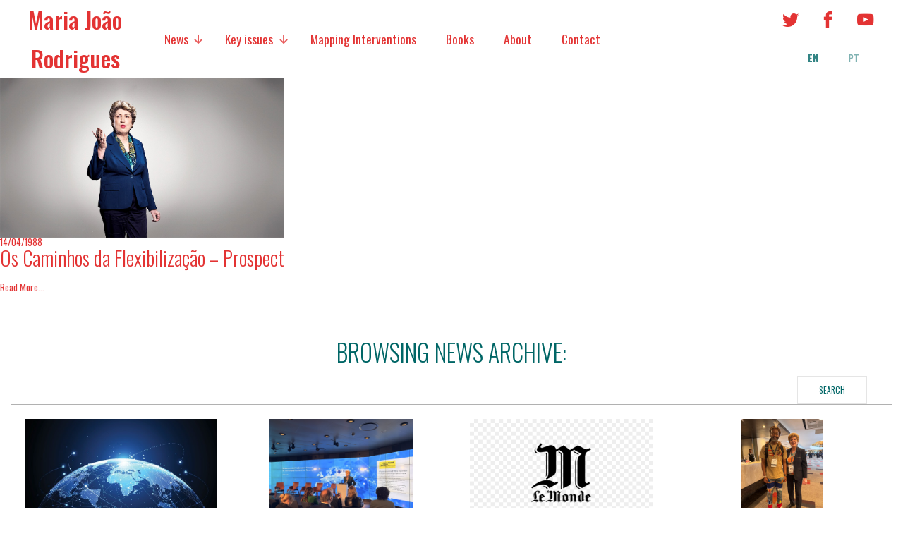

--- FILE ---
content_type: text/html; charset=UTF-8
request_url: https://mariajoaorodrigues.eu/1988/04/?post_type=newsarticle
body_size: 76725
content:

    <!doctype html>
    <html lang="en-US">
        
    <head>
        <meta charset="UTF-8">
        <meta name="viewport" content="width=device-width, initial-scale=1">
        <link rel="profile" href="http://gmpg.org/xfn/11">
        <link href="https://fonts.googleapis.com/css?family=Oswald:200,300,400,500,600,700|Titillium+Web:200,300,400,400i,600,700" rel="stylesheet">
<!--        <link rel="stylesheet" href="https://mariajoaorodrigues.eu/wp-content/themes/poulpit-maria-jr/css/style.css">-->
<!--        <link rel="stylesheet" href="https://mariajoaorodrigues.eu/wp-content/themes/poulpit-maria-jr/css/lity.css">-->
        <title>News &#8211; Maria João Rodrigues</title>
<meta name='robots' content='max-image-preview:large' />
	<style>img:is([sizes="auto" i], [sizes^="auto," i]) { contain-intrinsic-size: 3000px 1500px }</style>
	<link rel="alternate" type="application/rss+xml" title="Maria João Rodrigues &raquo; Feed" href="https://mariajoaorodrigues.eu/feed/" />
<link rel="alternate" type="application/rss+xml" title="Maria João Rodrigues &raquo; Comments Feed" href="https://mariajoaorodrigues.eu/comments/feed/" />
<link rel="alternate" type="application/rss+xml" title="Maria João Rodrigues &raquo; News Feed" href="https://mariajoaorodrigues.eu/newsarticle/feed/" />
<script type="text/javascript">
/* <![CDATA[ */
window._wpemojiSettings = {"baseUrl":"https:\/\/s.w.org\/images\/core\/emoji\/15.0.3\/72x72\/","ext":".png","svgUrl":"https:\/\/s.w.org\/images\/core\/emoji\/15.0.3\/svg\/","svgExt":".svg","source":{"wpemoji":"https:\/\/mariajoaorodrigues.eu\/wp-includes\/js\/wp-emoji.js?ver=6.7.4","twemoji":"https:\/\/mariajoaorodrigues.eu\/wp-includes\/js\/twemoji.js?ver=6.7.4"}};
/**
 * @output wp-includes/js/wp-emoji-loader.js
 */

/**
 * Emoji Settings as exported in PHP via _print_emoji_detection_script().
 * @typedef WPEmojiSettings
 * @type {object}
 * @property {?object} source
 * @property {?string} source.concatemoji
 * @property {?string} source.twemoji
 * @property {?string} source.wpemoji
 * @property {?boolean} DOMReady
 * @property {?Function} readyCallback
 */

/**
 * Support tests.
 * @typedef SupportTests
 * @type {object}
 * @property {?boolean} flag
 * @property {?boolean} emoji
 */

/**
 * IIFE to detect emoji support and load Twemoji if needed.
 *
 * @param {Window} window
 * @param {Document} document
 * @param {WPEmojiSettings} settings
 */
( function wpEmojiLoader( window, document, settings ) {
	if ( typeof Promise === 'undefined' ) {
		return;
	}

	var sessionStorageKey = 'wpEmojiSettingsSupports';
	var tests = [ 'flag', 'emoji' ];

	/**
	 * Checks whether the browser supports offloading to a Worker.
	 *
	 * @since 6.3.0
	 *
	 * @private
	 *
	 * @returns {boolean}
	 */
	function supportsWorkerOffloading() {
		return (
			typeof Worker !== 'undefined' &&
			typeof OffscreenCanvas !== 'undefined' &&
			typeof URL !== 'undefined' &&
			URL.createObjectURL &&
			typeof Blob !== 'undefined'
		);
	}

	/**
	 * @typedef SessionSupportTests
	 * @type {object}
	 * @property {number} timestamp
	 * @property {SupportTests} supportTests
	 */

	/**
	 * Get support tests from session.
	 *
	 * @since 6.3.0
	 *
	 * @private
	 *
	 * @returns {?SupportTests} Support tests, or null if not set or older than 1 week.
	 */
	function getSessionSupportTests() {
		try {
			/** @type {SessionSupportTests} */
			var item = JSON.parse(
				sessionStorage.getItem( sessionStorageKey )
			);
			if (
				typeof item === 'object' &&
				typeof item.timestamp === 'number' &&
				new Date().valueOf() < item.timestamp + 604800 && // Note: Number is a week in seconds.
				typeof item.supportTests === 'object'
			) {
				return item.supportTests;
			}
		} catch ( e ) {}
		return null;
	}

	/**
	 * Persist the supports in session storage.
	 *
	 * @since 6.3.0
	 *
	 * @private
	 *
	 * @param {SupportTests} supportTests Support tests.
	 */
	function setSessionSupportTests( supportTests ) {
		try {
			/** @type {SessionSupportTests} */
			var item = {
				supportTests: supportTests,
				timestamp: new Date().valueOf()
			};

			sessionStorage.setItem(
				sessionStorageKey,
				JSON.stringify( item )
			);
		} catch ( e ) {}
	}

	/**
	 * Checks if two sets of Emoji characters render the same visually.
	 *
	 * This function may be serialized to run in a Worker. Therefore, it cannot refer to variables from the containing
	 * scope. Everything must be passed by parameters.
	 *
	 * @since 4.9.0
	 *
	 * @private
	 *
	 * @param {CanvasRenderingContext2D} context 2D Context.
	 * @param {string} set1 Set of Emoji to test.
	 * @param {string} set2 Set of Emoji to test.
	 *
	 * @return {boolean} True if the two sets render the same.
	 */
	function emojiSetsRenderIdentically( context, set1, set2 ) {
		// Cleanup from previous test.
		context.clearRect( 0, 0, context.canvas.width, context.canvas.height );
		context.fillText( set1, 0, 0 );
		var rendered1 = new Uint32Array(
			context.getImageData(
				0,
				0,
				context.canvas.width,
				context.canvas.height
			).data
		);

		// Cleanup from previous test.
		context.clearRect( 0, 0, context.canvas.width, context.canvas.height );
		context.fillText( set2, 0, 0 );
		var rendered2 = new Uint32Array(
			context.getImageData(
				0,
				0,
				context.canvas.width,
				context.canvas.height
			).data
		);

		return rendered1.every( function ( rendered2Data, index ) {
			return rendered2Data === rendered2[ index ];
		} );
	}

	/**
	 * Determines if the browser properly renders Emoji that Twemoji can supplement.
	 *
	 * This function may be serialized to run in a Worker. Therefore, it cannot refer to variables from the containing
	 * scope. Everything must be passed by parameters.
	 *
	 * @since 4.2.0
	 *
	 * @private
	 *
	 * @param {CanvasRenderingContext2D} context 2D Context.
	 * @param {string} type Whether to test for support of "flag" or "emoji".
	 * @param {Function} emojiSetsRenderIdentically Reference to emojiSetsRenderIdentically function, needed due to minification.
	 *
	 * @return {boolean} True if the browser can render emoji, false if it cannot.
	 */
	function browserSupportsEmoji( context, type, emojiSetsRenderIdentically ) {
		var isIdentical;

		switch ( type ) {
			case 'flag':
				/*
				 * Test for Transgender flag compatibility. Added in Unicode 13.
				 *
				 * To test for support, we try to render it, and compare the rendering to how it would look if
				 * the browser doesn't render it correctly (white flag emoji + transgender symbol).
				 */
				isIdentical = emojiSetsRenderIdentically(
					context,
					'\uD83C\uDFF3\uFE0F\u200D\u26A7\uFE0F', // as a zero-width joiner sequence
					'\uD83C\uDFF3\uFE0F\u200B\u26A7\uFE0F' // separated by a zero-width space
				);

				if ( isIdentical ) {
					return false;
				}

				/*
				 * Test for UN flag compatibility. This is the least supported of the letter locale flags,
				 * so gives us an easy test for full support.
				 *
				 * To test for support, we try to render it, and compare the rendering to how it would look if
				 * the browser doesn't render it correctly ([U] + [N]).
				 */
				isIdentical = emojiSetsRenderIdentically(
					context,
					'\uD83C\uDDFA\uD83C\uDDF3', // as the sequence of two code points
					'\uD83C\uDDFA\u200B\uD83C\uDDF3' // as the two code points separated by a zero-width space
				);

				if ( isIdentical ) {
					return false;
				}

				/*
				 * Test for English flag compatibility. England is a country in the United Kingdom, it
				 * does not have a two letter locale code but rather a five letter sub-division code.
				 *
				 * To test for support, we try to render it, and compare the rendering to how it would look if
				 * the browser doesn't render it correctly (black flag emoji + [G] + [B] + [E] + [N] + [G]).
				 */
				isIdentical = emojiSetsRenderIdentically(
					context,
					// as the flag sequence
					'\uD83C\uDFF4\uDB40\uDC67\uDB40\uDC62\uDB40\uDC65\uDB40\uDC6E\uDB40\uDC67\uDB40\uDC7F',
					// with each code point separated by a zero-width space
					'\uD83C\uDFF4\u200B\uDB40\uDC67\u200B\uDB40\uDC62\u200B\uDB40\uDC65\u200B\uDB40\uDC6E\u200B\uDB40\uDC67\u200B\uDB40\uDC7F'
				);

				return ! isIdentical;
			case 'emoji':
				/*
				 * Four and twenty blackbirds baked in a pie.
				 *
				 * To test for Emoji 15.0 support, try to render a new emoji: Blackbird.
				 *
				 * The Blackbird is a ZWJ sequence combining 🐦 Bird and ⬛ large black square.,
				 *
				 * 0x1F426 (\uD83D\uDC26) == Bird
				 * 0x200D == Zero-Width Joiner (ZWJ) that links the code points for the new emoji or
				 * 0x200B == Zero-Width Space (ZWS) that is rendered for clients not supporting the new emoji.
				 * 0x2B1B == Large Black Square
				 *
				 * When updating this test for future Emoji releases, ensure that individual emoji that make up the
				 * sequence come from older emoji standards.
				 */
				isIdentical = emojiSetsRenderIdentically(
					context,
					'\uD83D\uDC26\u200D\u2B1B', // as the zero-width joiner sequence
					'\uD83D\uDC26\u200B\u2B1B' // separated by a zero-width space
				);

				return ! isIdentical;
		}

		return false;
	}

	/**
	 * Checks emoji support tests.
	 *
	 * This function may be serialized to run in a Worker. Therefore, it cannot refer to variables from the containing
	 * scope. Everything must be passed by parameters.
	 *
	 * @since 6.3.0
	 *
	 * @private
	 *
	 * @param {string[]} tests Tests.
	 * @param {Function} browserSupportsEmoji Reference to browserSupportsEmoji function, needed due to minification.
	 * @param {Function} emojiSetsRenderIdentically Reference to emojiSetsRenderIdentically function, needed due to minification.
	 *
	 * @return {SupportTests} Support tests.
	 */
	function testEmojiSupports( tests, browserSupportsEmoji, emojiSetsRenderIdentically ) {
		var canvas;
		if (
			typeof WorkerGlobalScope !== 'undefined' &&
			self instanceof WorkerGlobalScope
		) {
			canvas = new OffscreenCanvas( 300, 150 ); // Dimensions are default for HTMLCanvasElement.
		} else {
			canvas = document.createElement( 'canvas' );
		}

		var context = canvas.getContext( '2d', { willReadFrequently: true } );

		/*
		 * Chrome on OS X added native emoji rendering in M41. Unfortunately,
		 * it doesn't work when the font is bolder than 500 weight. So, we
		 * check for bold rendering support to avoid invisible emoji in Chrome.
		 */
		context.textBaseline = 'top';
		context.font = '600 32px Arial';

		var supports = {};
		tests.forEach( function ( test ) {
			supports[ test ] = browserSupportsEmoji( context, test, emojiSetsRenderIdentically );
		} );
		return supports;
	}

	/**
	 * Adds a script to the head of the document.
	 *
	 * @ignore
	 *
	 * @since 4.2.0
	 *
	 * @param {string} src The url where the script is located.
	 *
	 * @return {void}
	 */
	function addScript( src ) {
		var script = document.createElement( 'script' );
		script.src = src;
		script.defer = true;
		document.head.appendChild( script );
	}

	settings.supports = {
		everything: true,
		everythingExceptFlag: true
	};

	// Create a promise for DOMContentLoaded since the worker logic may finish after the event has fired.
	var domReadyPromise = new Promise( function ( resolve ) {
		document.addEventListener( 'DOMContentLoaded', resolve, {
			once: true
		} );
	} );

	// Obtain the emoji support from the browser, asynchronously when possible.
	new Promise( function ( resolve ) {
		var supportTests = getSessionSupportTests();
		if ( supportTests ) {
			resolve( supportTests );
			return;
		}

		if ( supportsWorkerOffloading() ) {
			try {
				// Note that the functions are being passed as arguments due to minification.
				var workerScript =
					'postMessage(' +
					testEmojiSupports.toString() +
					'(' +
					[
						JSON.stringify( tests ),
						browserSupportsEmoji.toString(),
						emojiSetsRenderIdentically.toString()
					].join( ',' ) +
					'));';
				var blob = new Blob( [ workerScript ], {
					type: 'text/javascript'
				} );
				var worker = new Worker( URL.createObjectURL( blob ), { name: 'wpTestEmojiSupports' } );
				worker.onmessage = function ( event ) {
					supportTests = event.data;
					setSessionSupportTests( supportTests );
					worker.terminate();
					resolve( supportTests );
				};
				return;
			} catch ( e ) {}
		}

		supportTests = testEmojiSupports( tests, browserSupportsEmoji, emojiSetsRenderIdentically );
		setSessionSupportTests( supportTests );
		resolve( supportTests );
	} )
		// Once the browser emoji support has been obtained from the session, finalize the settings.
		.then( function ( supportTests ) {
			/*
			 * Tests the browser support for flag emojis and other emojis, and adjusts the
			 * support settings accordingly.
			 */
			for ( var test in supportTests ) {
				settings.supports[ test ] = supportTests[ test ];

				settings.supports.everything =
					settings.supports.everything && settings.supports[ test ];

				if ( 'flag' !== test ) {
					settings.supports.everythingExceptFlag =
						settings.supports.everythingExceptFlag &&
						settings.supports[ test ];
				}
			}

			settings.supports.everythingExceptFlag =
				settings.supports.everythingExceptFlag &&
				! settings.supports.flag;

			// Sets DOMReady to false and assigns a ready function to settings.
			settings.DOMReady = false;
			settings.readyCallback = function () {
				settings.DOMReady = true;
			};
		} )
		.then( function () {
			return domReadyPromise;
		} )
		.then( function () {
			// When the browser can not render everything we need to load a polyfill.
			if ( ! settings.supports.everything ) {
				settings.readyCallback();

				var src = settings.source || {};

				if ( src.concatemoji ) {
					addScript( src.concatemoji );
				} else if ( src.wpemoji && src.twemoji ) {
					addScript( src.twemoji );
					addScript( src.wpemoji );
				}
			}
		} );
} )( window, document, window._wpemojiSettings );

/* ]]> */
</script>
<link rel='stylesheet' id='uikit-css' href='https://mariajoaorodrigues.eu/wp-content/themes/poulpit-maria-jr/css/uikit.min.css?ver=6.7.4' type='text/css' media='all' />
<link rel='stylesheet' id='lity-css' href='https://mariajoaorodrigues.eu/wp-content/themes/poulpit-maria-jr/css/lity.css?ver=6.7.4' type='text/css' media='all' />
<link rel='stylesheet' id='poulpitup-css' href='https://mariajoaorodrigues.eu/wp-content/themes/poulpit-maria-jr/css/style.css?ver=6.7.4' type='text/css' media='all' />
<style id='wp-emoji-styles-inline-css' type='text/css'>

	img.wp-smiley, img.emoji {
		display: inline !important;
		border: none !important;
		box-shadow: none !important;
		height: 1em !important;
		width: 1em !important;
		margin: 0 0.07em !important;
		vertical-align: -0.1em !important;
		background: none !important;
		padding: 0 !important;
	}
</style>
<link rel='stylesheet' id='wp-block-library-css' href='https://mariajoaorodrigues.eu/wp-includes/css/dist/block-library/style.css?ver=6.7.4' type='text/css' media='all' />
<link rel='stylesheet' id='awsm-ead-public-css' href='https://mariajoaorodrigues.eu/wp-content/plugins/embed-any-document/css/embed-public.min.css?ver=2.7.4' type='text/css' media='all' />
<style id='classic-theme-styles-inline-css' type='text/css'>
/**
 * These rules are needed for backwards compatibility.
 * They should match the button element rules in the base theme.json file.
 */
.wp-block-button__link {
	color: #ffffff;
	background-color: #32373c;
	border-radius: 9999px; /* 100% causes an oval, but any explicit but really high value retains the pill shape. */

	/* This needs a low specificity so it won't override the rules from the button element if defined in theme.json. */
	box-shadow: none;
	text-decoration: none;

	/* The extra 2px are added to size solids the same as the outline versions.*/
	padding: calc(0.667em + 2px) calc(1.333em + 2px);

	font-size: 1.125em;
}

.wp-block-file__button {
	background: #32373c;
	color: #ffffff;
	text-decoration: none;
}

</style>
<style id='global-styles-inline-css' type='text/css'>
:root{--wp--preset--aspect-ratio--square: 1;--wp--preset--aspect-ratio--4-3: 4/3;--wp--preset--aspect-ratio--3-4: 3/4;--wp--preset--aspect-ratio--3-2: 3/2;--wp--preset--aspect-ratio--2-3: 2/3;--wp--preset--aspect-ratio--16-9: 16/9;--wp--preset--aspect-ratio--9-16: 9/16;--wp--preset--color--black: #000000;--wp--preset--color--cyan-bluish-gray: #abb8c3;--wp--preset--color--white: #ffffff;--wp--preset--color--pale-pink: #f78da7;--wp--preset--color--vivid-red: #cf2e2e;--wp--preset--color--luminous-vivid-orange: #ff6900;--wp--preset--color--luminous-vivid-amber: #fcb900;--wp--preset--color--light-green-cyan: #7bdcb5;--wp--preset--color--vivid-green-cyan: #00d084;--wp--preset--color--pale-cyan-blue: #8ed1fc;--wp--preset--color--vivid-cyan-blue: #0693e3;--wp--preset--color--vivid-purple: #9b51e0;--wp--preset--gradient--vivid-cyan-blue-to-vivid-purple: linear-gradient(135deg,rgba(6,147,227,1) 0%,rgb(155,81,224) 100%);--wp--preset--gradient--light-green-cyan-to-vivid-green-cyan: linear-gradient(135deg,rgb(122,220,180) 0%,rgb(0,208,130) 100%);--wp--preset--gradient--luminous-vivid-amber-to-luminous-vivid-orange: linear-gradient(135deg,rgba(252,185,0,1) 0%,rgba(255,105,0,1) 100%);--wp--preset--gradient--luminous-vivid-orange-to-vivid-red: linear-gradient(135deg,rgba(255,105,0,1) 0%,rgb(207,46,46) 100%);--wp--preset--gradient--very-light-gray-to-cyan-bluish-gray: linear-gradient(135deg,rgb(238,238,238) 0%,rgb(169,184,195) 100%);--wp--preset--gradient--cool-to-warm-spectrum: linear-gradient(135deg,rgb(74,234,220) 0%,rgb(151,120,209) 20%,rgb(207,42,186) 40%,rgb(238,44,130) 60%,rgb(251,105,98) 80%,rgb(254,248,76) 100%);--wp--preset--gradient--blush-light-purple: linear-gradient(135deg,rgb(255,206,236) 0%,rgb(152,150,240) 100%);--wp--preset--gradient--blush-bordeaux: linear-gradient(135deg,rgb(254,205,165) 0%,rgb(254,45,45) 50%,rgb(107,0,62) 100%);--wp--preset--gradient--luminous-dusk: linear-gradient(135deg,rgb(255,203,112) 0%,rgb(199,81,192) 50%,rgb(65,88,208) 100%);--wp--preset--gradient--pale-ocean: linear-gradient(135deg,rgb(255,245,203) 0%,rgb(182,227,212) 50%,rgb(51,167,181) 100%);--wp--preset--gradient--electric-grass: linear-gradient(135deg,rgb(202,248,128) 0%,rgb(113,206,126) 100%);--wp--preset--gradient--midnight: linear-gradient(135deg,rgb(2,3,129) 0%,rgb(40,116,252) 100%);--wp--preset--font-size--small: 13px;--wp--preset--font-size--medium: 20px;--wp--preset--font-size--large: 36px;--wp--preset--font-size--x-large: 42px;--wp--preset--spacing--20: 0.44rem;--wp--preset--spacing--30: 0.67rem;--wp--preset--spacing--40: 1rem;--wp--preset--spacing--50: 1.5rem;--wp--preset--spacing--60: 2.25rem;--wp--preset--spacing--70: 3.38rem;--wp--preset--spacing--80: 5.06rem;--wp--preset--shadow--natural: 6px 6px 9px rgba(0, 0, 0, 0.2);--wp--preset--shadow--deep: 12px 12px 50px rgba(0, 0, 0, 0.4);--wp--preset--shadow--sharp: 6px 6px 0px rgba(0, 0, 0, 0.2);--wp--preset--shadow--outlined: 6px 6px 0px -3px rgba(255, 255, 255, 1), 6px 6px rgba(0, 0, 0, 1);--wp--preset--shadow--crisp: 6px 6px 0px rgba(0, 0, 0, 1);}:where(.is-layout-flex){gap: 0.5em;}:where(.is-layout-grid){gap: 0.5em;}body .is-layout-flex{display: flex;}.is-layout-flex{flex-wrap: wrap;align-items: center;}.is-layout-flex > :is(*, div){margin: 0;}body .is-layout-grid{display: grid;}.is-layout-grid > :is(*, div){margin: 0;}:where(.wp-block-columns.is-layout-flex){gap: 2em;}:where(.wp-block-columns.is-layout-grid){gap: 2em;}:where(.wp-block-post-template.is-layout-flex){gap: 1.25em;}:where(.wp-block-post-template.is-layout-grid){gap: 1.25em;}.has-black-color{color: var(--wp--preset--color--black) !important;}.has-cyan-bluish-gray-color{color: var(--wp--preset--color--cyan-bluish-gray) !important;}.has-white-color{color: var(--wp--preset--color--white) !important;}.has-pale-pink-color{color: var(--wp--preset--color--pale-pink) !important;}.has-vivid-red-color{color: var(--wp--preset--color--vivid-red) !important;}.has-luminous-vivid-orange-color{color: var(--wp--preset--color--luminous-vivid-orange) !important;}.has-luminous-vivid-amber-color{color: var(--wp--preset--color--luminous-vivid-amber) !important;}.has-light-green-cyan-color{color: var(--wp--preset--color--light-green-cyan) !important;}.has-vivid-green-cyan-color{color: var(--wp--preset--color--vivid-green-cyan) !important;}.has-pale-cyan-blue-color{color: var(--wp--preset--color--pale-cyan-blue) !important;}.has-vivid-cyan-blue-color{color: var(--wp--preset--color--vivid-cyan-blue) !important;}.has-vivid-purple-color{color: var(--wp--preset--color--vivid-purple) !important;}.has-black-background-color{background-color: var(--wp--preset--color--black) !important;}.has-cyan-bluish-gray-background-color{background-color: var(--wp--preset--color--cyan-bluish-gray) !important;}.has-white-background-color{background-color: var(--wp--preset--color--white) !important;}.has-pale-pink-background-color{background-color: var(--wp--preset--color--pale-pink) !important;}.has-vivid-red-background-color{background-color: var(--wp--preset--color--vivid-red) !important;}.has-luminous-vivid-orange-background-color{background-color: var(--wp--preset--color--luminous-vivid-orange) !important;}.has-luminous-vivid-amber-background-color{background-color: var(--wp--preset--color--luminous-vivid-amber) !important;}.has-light-green-cyan-background-color{background-color: var(--wp--preset--color--light-green-cyan) !important;}.has-vivid-green-cyan-background-color{background-color: var(--wp--preset--color--vivid-green-cyan) !important;}.has-pale-cyan-blue-background-color{background-color: var(--wp--preset--color--pale-cyan-blue) !important;}.has-vivid-cyan-blue-background-color{background-color: var(--wp--preset--color--vivid-cyan-blue) !important;}.has-vivid-purple-background-color{background-color: var(--wp--preset--color--vivid-purple) !important;}.has-black-border-color{border-color: var(--wp--preset--color--black) !important;}.has-cyan-bluish-gray-border-color{border-color: var(--wp--preset--color--cyan-bluish-gray) !important;}.has-white-border-color{border-color: var(--wp--preset--color--white) !important;}.has-pale-pink-border-color{border-color: var(--wp--preset--color--pale-pink) !important;}.has-vivid-red-border-color{border-color: var(--wp--preset--color--vivid-red) !important;}.has-luminous-vivid-orange-border-color{border-color: var(--wp--preset--color--luminous-vivid-orange) !important;}.has-luminous-vivid-amber-border-color{border-color: var(--wp--preset--color--luminous-vivid-amber) !important;}.has-light-green-cyan-border-color{border-color: var(--wp--preset--color--light-green-cyan) !important;}.has-vivid-green-cyan-border-color{border-color: var(--wp--preset--color--vivid-green-cyan) !important;}.has-pale-cyan-blue-border-color{border-color: var(--wp--preset--color--pale-cyan-blue) !important;}.has-vivid-cyan-blue-border-color{border-color: var(--wp--preset--color--vivid-cyan-blue) !important;}.has-vivid-purple-border-color{border-color: var(--wp--preset--color--vivid-purple) !important;}.has-vivid-cyan-blue-to-vivid-purple-gradient-background{background: var(--wp--preset--gradient--vivid-cyan-blue-to-vivid-purple) !important;}.has-light-green-cyan-to-vivid-green-cyan-gradient-background{background: var(--wp--preset--gradient--light-green-cyan-to-vivid-green-cyan) !important;}.has-luminous-vivid-amber-to-luminous-vivid-orange-gradient-background{background: var(--wp--preset--gradient--luminous-vivid-amber-to-luminous-vivid-orange) !important;}.has-luminous-vivid-orange-to-vivid-red-gradient-background{background: var(--wp--preset--gradient--luminous-vivid-orange-to-vivid-red) !important;}.has-very-light-gray-to-cyan-bluish-gray-gradient-background{background: var(--wp--preset--gradient--very-light-gray-to-cyan-bluish-gray) !important;}.has-cool-to-warm-spectrum-gradient-background{background: var(--wp--preset--gradient--cool-to-warm-spectrum) !important;}.has-blush-light-purple-gradient-background{background: var(--wp--preset--gradient--blush-light-purple) !important;}.has-blush-bordeaux-gradient-background{background: var(--wp--preset--gradient--blush-bordeaux) !important;}.has-luminous-dusk-gradient-background{background: var(--wp--preset--gradient--luminous-dusk) !important;}.has-pale-ocean-gradient-background{background: var(--wp--preset--gradient--pale-ocean) !important;}.has-electric-grass-gradient-background{background: var(--wp--preset--gradient--electric-grass) !important;}.has-midnight-gradient-background{background: var(--wp--preset--gradient--midnight) !important;}.has-small-font-size{font-size: var(--wp--preset--font-size--small) !important;}.has-medium-font-size{font-size: var(--wp--preset--font-size--medium) !important;}.has-large-font-size{font-size: var(--wp--preset--font-size--large) !important;}.has-x-large-font-size{font-size: var(--wp--preset--font-size--x-large) !important;}
:where(.wp-block-post-template.is-layout-flex){gap: 1.25em;}:where(.wp-block-post-template.is-layout-grid){gap: 1.25em;}
:where(.wp-block-columns.is-layout-flex){gap: 2em;}:where(.wp-block-columns.is-layout-grid){gap: 2em;}
:root :where(.wp-block-pullquote){font-size: 1.5em;line-height: 1.6;}
</style>
<link rel='stylesheet' id='responsive-lightbox-tosrus-css' href='https://mariajoaorodrigues.eu/wp-content/plugins/responsive-lightbox/assets/tosrus/jquery.tosrus.css?ver=2.4.8' type='text/css' media='all' />
<link rel='stylesheet' id='amofordesign-style-css' href='https://mariajoaorodrigues.eu/wp-content/themes/poulpit-maria-jr/style.css?ver=6.7.4' type='text/css' media='all' />
<script type="text/javascript" src="https://mariajoaorodrigues.eu/wp-includes/js/jquery/jquery.js?ver=3.7.1" id="jquery-core-js"></script>
<script type="text/javascript" src="https://mariajoaorodrigues.eu/wp-includes/js/jquery/jquery-migrate.js?ver=3.4.1" id="jquery-migrate-js"></script>
<script type="text/javascript" src="https://mariajoaorodrigues.eu/wp-content/themes/poulpit-maria-jr/js/uikit.min.js?ver=6.7.4" id="uikit-js"></script>
<script type="text/javascript" src="https://mariajoaorodrigues.eu/wp-content/themes/poulpit-maria-jr/js/uikit-icons.min.js?ver=6.7.4" id="uikit-icons-js"></script>
<script type="text/javascript" src="https://mariajoaorodrigues.eu/wp-content/themes/poulpit-maria-jr/js/modernizr.min.js?ver=6.7.4" id="modernizr-js"></script>
<script type="text/javascript" src="https://mariajoaorodrigues.eu/wp-content/themes/poulpit-maria-jr/js/lity.min.js?ver=6.7.4" id="lity-js"></script>
<script type="text/javascript" id="poulpitup-js-extra">
/* <![CDATA[ */
var globals = {"post_per_page":"12"};
/* ]]> */
</script>
<script type="text/javascript" src="https://mariajoaorodrigues.eu/wp-content/themes/poulpit-maria-jr/js/main.js?ver=6.7.4" id="poulpitup-js"></script>
<script type="text/javascript" src="https://mariajoaorodrigues.eu/wp-content/plugins/responsive-lightbox/assets/infinitescroll/infinite-scroll.pkgd.js?ver=6.7.4" id="responsive-lightbox-infinite-scroll-js"></script>
<link rel="https://api.w.org/" href="https://mariajoaorodrigues.eu/wp-json/" /><link rel="EditURI" type="application/rsd+xml" title="RSD" href="https://mariajoaorodrigues.eu/xmlrpc.php?rsd" />
<meta name="generator" content="WordPress 6.7.4" />
<style type="text/css">
.qtranxs_flag_en {background-image: url(https://mariajoaorodrigues.eu/wp-content/plugins/qtranslate-x/flags/gb.png); background-repeat: no-repeat;}
.qtranxs_flag_pt {background-image: url(https://mariajoaorodrigues.eu/wp-content/plugins/qtranslate-x/flags/pt.png); background-repeat: no-repeat;}
</style>
<link hreflang="en" href="https://mariajoaorodrigues.eu/1988/04/?post_type=newsarticle&lang=en" rel="alternate" />
<link hreflang="pt" href="https://mariajoaorodrigues.eu/1988/04/?post_type=newsarticle&lang=pt" rel="alternate" />
<link hreflang="x-default" href="https://mariajoaorodrigues.eu/1988/04/?post_type=newsarticle" rel="alternate" />
<meta name="generator" content="qTranslate-X 3.4.6.8" />
<style type="text/css">.recentcomments a{display:inline !important;padding:0 !important;margin:0 !important;}</style><link rel="icon" href="https://mariajoaorodrigues.eu/wp-content/uploads/2024/01/cropped-MJR-32x32.jpg" sizes="32x32" />
<link rel="icon" href="https://mariajoaorodrigues.eu/wp-content/uploads/2024/01/cropped-MJR-192x192.jpg" sizes="192x192" />
<link rel="apple-touch-icon" href="https://mariajoaorodrigues.eu/wp-content/uploads/2024/01/cropped-MJR-180x180.jpg" />
<meta name="msapplication-TileImage" content="https://mariajoaorodrigues.eu/wp-content/uploads/2024/01/cropped-MJR-270x270.jpg" />
    </head>
	<script src='https://www.google.com/recaptcha/api.js'></script>
<!--    <script src="https://mariajoaorodrigues.eu/wp-content/themes/poulpit-maria-jr/js/modernizr.js"></script>-->
<!--    <script src="https://mariajoaorodrigues.eu/wp-content/themes/poulpit-maria-jr/js/jquery-3.1.1.min.js"></script>-->
    <!--<script src="https://mariajoaorodrigues.eu/wp-content/themes/poulpit-maria-jr/js/caroussel.js"></script>-->
<!--    <script src="https://mariajoaorodrigues.eu/wp-content/themes/poulpit-maria-jr/js/main.js"></script>-->
    <script>
        piu_fetch_info = {
            ajax_url : 'https://mariajoaorodrigues.eu/wp-admin/admin-ajax.php'
        };
        function fetch(){

            $.post(piu_fetch_info.ajax_url,{'action':'my_action'},
            function(response){
                $('#articleContainer').append(response);
            });
        }
    </script>

    <body class="archive date post-type-archive post-type-archive-newsarticle hfeed">
        <div id="page" class="site">

            <div class="menu-wrapper">
                <a href="#menu" class="menu-link">Menu<span class="icon-menu right" aria-hidden="true"></span></a>
                <nav id="menu" class="wbwidth" role="navigation">
                    <div class="uk-flex-stretch uk-grid menu-line">
                        <div class="menu-line uk-width-1-6@s sitelogoBlock menu-block-left">
                           <a href="https://mariajoaorodrigues.eu/" class="homeLink"> <div class="uk-width-1-1 uk-flex-center uk-grid">
                                <div class="menu-line uk-width-auto webtitleBlock">
                                Maria João Rodrigues                                </div>
                        </div></a>
                            </div>
                        <div class="menu-line uk-width-expand menu-block-center">
                            <div class="menu-navigation-container"><ul id="primary-menu" class="menu"><li id="menu-item-53" class="menu-item menu-item-type-post_type menu-item-object-page menu-item-has-children menu-item-53 news"><a href="https://mariajoaorodrigues.eu/news/">News</a>
<ul class="sub-menu">
	<li id="menu-item-500" class="menu-item menu-item-type-taxonomy menu-item-object-newsfolder menu-item-500 media"><a href="https://mariajoaorodrigues.eu/Newsfolder/media/">Media</a></li>
</ul>
</li>
<li id="menu-item-520" class="menu-item menu-item-type-taxonomy menu-item-object-newsfolder menu-item-has-children menu-item-520 key-issues"><a href="https://mariajoaorodrigues.eu/Newsfolder/key-issues/">Key issues</a>
<ul class="sub-menu">
	<li id="menu-item-527" class="menu-item menu-item-type-taxonomy menu-item-object-newsfolder menu-item-527 social-policies"><a href="https://mariajoaorodrigues.eu/Newsfolder/social-policies/">Social policies</a></li>
	<li id="menu-item-521" class="menu-item menu-item-type-taxonomy menu-item-object-newsfolder menu-item-521 economic-policies"><a href="https://mariajoaorodrigues.eu/Newsfolder/economic-policies/">Economic Policies</a></li>
	<li id="menu-item-522" class="menu-item menu-item-type-taxonomy menu-item-object-newsfolder menu-item-522 future-of-europe"><a href="https://mariajoaorodrigues.eu/Newsfolder/future-of-europe/">Future of Europe</a></li>
	<li id="menu-item-523" class="menu-item menu-item-type-taxonomy menu-item-object-newsfolder menu-item-523 international-affairs"><a href="https://mariajoaorodrigues.eu/Newsfolder/international-affairs/">International Affairs</a></li>
	<li id="menu-item-525" class="menu-item menu-item-type-taxonomy menu-item-object-newsfolder menu-item-525 migration"><a href="https://mariajoaorodrigues.eu/Newsfolder/migration/">Migration</a></li>
	<li id="menu-item-526" class="menu-item menu-item-type-taxonomy menu-item-object-newsfolder menu-item-526 research"><a href="https://mariajoaorodrigues.eu/Newsfolder/research/">Research</a></li>
	<li id="menu-item-2155" class="menu-item menu-item-type-taxonomy menu-item-object-newsfolder menu-item-2155 digital-revolution"><a href="https://mariajoaorodrigues.eu/Newsfolder/digital-revolution/">Digital Revolution</a></li>
	<li id="menu-item-2327" class="menu-item menu-item-type-taxonomy menu-item-object-newsfolder menu-item-2327 eu2020-strategy"><a href="https://mariajoaorodrigues.eu/Newsfolder/eu2020-strategy/">EU2020 Strategy</a></li>
</ul>
</li>
<li id="menu-item-569" class="menu-item menu-item-type-post_type menu-item-object-page menu-item-569 mapping-interventions"><a href="https://mariajoaorodrigues.eu/mapping-intervention/">Mapping Interventions</a></li>
<li id="menu-item-56" class="menu-item menu-item-type-post_type menu-item-object-page menu-item-56 books"><a href="https://mariajoaorodrigues.eu/books/">Books</a></li>
<li id="menu-item-58" class="menu-item menu-item-type-post_type menu-item-object-page menu-item-58 about"><a href="https://mariajoaorodrigues.eu/about/">About</a></li>
<li id="menu-item-55" class="menu-item menu-item-type-post_type menu-item-object-page menu-item-55 contact"><a href="https://mariajoaorodrigues.eu/contact/">Contact</a></li>
</ul></div>                        </div>
                        <div class="menu-line uk-width-1-6@s menu-block-right">
                            <div class="uk-width-1-1 uk-flex-center uk-grid">
                                <div class="menu-line uk-width-auto socialBlock">
                                <aside id="piu_reusable-2" class="widget widget_piu_reusable"><h3 class="widget-title">Social Networks</h3><div class='reusable menu-socials'><a id='32_8vzmd' class='icon-twitter' href='https://twitter.com/MJRodriguesEU'></a><a id='32_av8ov' class='icon-facebook' href='https://www.facebook.com/MariaJRodriguesEU'></a><a id='32_ffu0b' class='icon-youtube' href='https://www.youtube.com/channel/UCBjTnJFZOrzPHmTUVRJ379A'></a></div></aside>                                </div>
                                <div class="menu-line uk-width-auto languageBlock">
                                <style type="text/css">
.qtranxs_widget ul { margin: 0; }
.qtranxs_widget ul li
{
display: inline; /* horizontal list, use "list-item" or other appropriate value for vertical list */
list-style-type: none; /* use "initial" or other to enable bullets */
margin: 0 5px 0 0; /* adjust spacing between items */
opacity: 0.5;
-o-transition: 1s ease opacity;
-moz-transition: 1s ease opacity;
-webkit-transition: 1s ease opacity;
transition: 1s ease opacity;
}
/* .qtranxs_widget ul li span { margin: 0 5px 0 0; } */ /* other way to control spacing */
.qtranxs_widget ul li.active { opacity: 0.8; }
.qtranxs_widget ul li:hover { opacity: 1; }
.qtranxs_widget img { box-shadow: none; vertical-align: middle; display: initial; }
.qtranxs_flag { height:12px; width:18px; display:block; }
.qtranxs_flag_and_text { padding-left:20px; }
.qtranxs_flag span { display:none; }
</style>
<aside id="qtranslate-2" class="widget qtranxs_widget"><h3 class="widget-title">Language:</h3>
<ul class="language-chooser language-chooser-custom qtranxs_language_chooser" id="qtranslate-2-chooser">
<li class="language-chooser-item language-chooser-item-en active"><a href="https://mariajoaorodrigues.eu/1988/04/?post_type=newsarticle&lang=en" title="English (en)">en</a></li>
<li class="language-chooser-item language-chooser-item-pt"><a href="https://mariajoaorodrigues.eu/1988/04/?post_type=newsarticle&lang=pt" title="Português (pt)">pt</a></li>
</ul><div class="qtranxs_widget_end"></div>
</aside>                                </div>
                            </div>
                        </div>
                    </div>
                </nav>
            </div>
    <div id="primary" class="content-area">
        <main id="main" class="site-main">

	
        <div class='stretch gridspace vignette newsarticle'>
            <article itemscope itemtype='http://schema.org/Article' data-post-id='1690' class='gridspace' uk-grid>
                <div>
                    <header>
                        <div class='res-16-9 uk-width-1-1' itemprop='thumbnailUrl'>
                            <span class=' piu_thumbnail' data-lity-target='https://mariajoaorodrigues.eu/wp-content/uploads/2018/03/mjr_foto4_B.png'  data-lity>
                <img src='https://mariajoaorodrigues.eu/wp-content/uploads/2018/03/mjr_foto4_B.png' >
            </span>
                        </div>
                    </header>
                    <a href='https://mariajoaorodrigues.eu/wp-content/uploads/2018/03/mjr_foto4_B.png' class='newsOverlay'>
                        <body itemprop='articleBody'> 
                            <div class='uk-width-1-1 articleContent'>
                                <time>
                                    <span itemprop='datePublished' class='postDate'>
                                        14/04/1988
                                    </span>
                                    <span itemprop='articleSection' class='postCity'>
                                        
                                    </span>
                                    <span class='postEvent'>
                                        
                                    </span>
                                </time>
                                <h3 itemprop='about'>Os Caminhos da Flexibilização – Prospect</h3>
                                <p itemprop='description'></p>
                        </body>
                        <footer>
                                <div class='botContainer'>
                                    <span itemprop='url' class='readMore'>Read More...</span>
                                </div>
                            </div>
                        </footer>
                    </a>
                </div>
            </article>
            
        </div><div id="portfolio">
    <div class="wb-width">
        <div id="content">
            <div class="pageTitle">
                <div class="pageTitleWidth">
                    <h1>BROWSING NEWS ARCHIVE:</h1>
                    <div class="uk-offcanvas-content searchNews">
                        <button class="uk-button uk-button-default uk-margin-small-right search" type="button" uk-toggle="target: #offcanvas-slide ">Search</button>
                        <div id="offcanvas-slide" uk-offcanvas="overlay: false ; flip:true;">
                            <div class="uk-offcanvas-bar">
                                <button class="uk-offcanvas-close" type="button" uk-close></button>
                                <h3>News :</h3>
                                <br>
                                <div class="uk-margin">
                                    <form autocomplete="off" class="uk-search uk-search-default search" action="https://mariajoaorodrigues.eu/">
                                        <button class="uk-search-icon-flip" uk-search-icon type="submit" value="Search"></button>
                                        <input class="uk-search-input" type="search" name="s" placeholder="Search...">
                                        <input type="hidden" name="post_type" value="newsarticle"> </form>
                                </div>
                                <hr>
                                <ul>
                                    	<li><span class="archivedlist"><a href='https://mariajoaorodrigues.eu/2025/12/?post_type=newsarticle'>December 2025</a>&nbsp;(1)</span></li>
	<li><span class="archivedlist"><a href='https://mariajoaorodrigues.eu/2025/11/?post_type=newsarticle'>November 2025</a>&nbsp;(4)</span></li>
	<li><span class="archivedlist"><a href='https://mariajoaorodrigues.eu/2025/10/?post_type=newsarticle'>October 2025</a>&nbsp;(6)</span></li>
	<li><span class="archivedlist"><a href='https://mariajoaorodrigues.eu/2025/09/?post_type=newsarticle'>September 2025</a>&nbsp;(1)</span></li>
	<li><span class="archivedlist"><a href='https://mariajoaorodrigues.eu/2025/07/?post_type=newsarticle'>July 2025</a>&nbsp;(2)</span></li>
	<li><span class="archivedlist"><a href='https://mariajoaorodrigues.eu/2025/06/?post_type=newsarticle'>June 2025</a>&nbsp;(7)</span></li>
	<li><span class="archivedlist"><a href='https://mariajoaorodrigues.eu/2025/04/?post_type=newsarticle'>April 2025</a>&nbsp;(2)</span></li>
	<li><span class="archivedlist"><a href='https://mariajoaorodrigues.eu/2025/03/?post_type=newsarticle'>March 2025</a>&nbsp;(1)</span></li>
	<li><span class="archivedlist"><a href='https://mariajoaorodrigues.eu/2025/02/?post_type=newsarticle'>February 2025</a>&nbsp;(2)</span></li>
	<li><span class="archivedlist"><a href='https://mariajoaorodrigues.eu/2025/01/?post_type=newsarticle'>January 2025</a>&nbsp;(1)</span></li>
	<li><span class="archivedlist"><a href='https://mariajoaorodrigues.eu/2024/12/?post_type=newsarticle'>December 2024</a>&nbsp;(3)</span></li>
	<li><span class="archivedlist"><a href='https://mariajoaorodrigues.eu/2024/11/?post_type=newsarticle'>November 2024</a>&nbsp;(7)</span></li>
	<li><span class="archivedlist"><a href='https://mariajoaorodrigues.eu/2024/07/?post_type=newsarticle'>July 2024</a>&nbsp;(3)</span></li>
	<li><span class="archivedlist"><a href='https://mariajoaorodrigues.eu/2024/06/?post_type=newsarticle'>June 2024</a>&nbsp;(2)</span></li>
	<li><span class="archivedlist"><a href='https://mariajoaorodrigues.eu/2024/04/?post_type=newsarticle'>April 2024</a>&nbsp;(1)</span></li>
	<li><span class="archivedlist"><a href='https://mariajoaorodrigues.eu/2024/03/?post_type=newsarticle'>March 2024</a>&nbsp;(3)</span></li>
	<li><span class="archivedlist"><a href='https://mariajoaorodrigues.eu/2024/01/?post_type=newsarticle'>January 2024</a>&nbsp;(4)</span></li>
	<li><span class="archivedlist"><a href='https://mariajoaorodrigues.eu/2023/11/?post_type=newsarticle'>November 2023</a>&nbsp;(3)</span></li>
	<li><span class="archivedlist"><a href='https://mariajoaorodrigues.eu/2023/07/?post_type=newsarticle'>July 2023</a>&nbsp;(4)</span></li>
	<li><span class="archivedlist"><a href='https://mariajoaorodrigues.eu/2023/06/?post_type=newsarticle'>June 2023</a>&nbsp;(1)</span></li>
	<li><span class="archivedlist"><a href='https://mariajoaorodrigues.eu/2023/05/?post_type=newsarticle'>May 2023</a>&nbsp;(3)</span></li>
	<li><span class="archivedlist"><a href='https://mariajoaorodrigues.eu/2023/03/?post_type=newsarticle'>March 2023</a>&nbsp;(1)</span></li>
	<li><span class="archivedlist"><a href='https://mariajoaorodrigues.eu/2023/02/?post_type=newsarticle'>February 2023</a>&nbsp;(1)</span></li>
	<li><span class="archivedlist"><a href='https://mariajoaorodrigues.eu/2023/01/?post_type=newsarticle'>January 2023</a>&nbsp;(2)</span></li>
	<li><span class="archivedlist"><a href='https://mariajoaorodrigues.eu/2022/10/?post_type=newsarticle'>October 2022</a>&nbsp;(1)</span></li>
	<li><span class="archivedlist"><a href='https://mariajoaorodrigues.eu/2022/07/?post_type=newsarticle'>July 2022</a>&nbsp;(1)</span></li>
	<li><span class="archivedlist"><a href='https://mariajoaorodrigues.eu/2022/06/?post_type=newsarticle'>June 2022</a>&nbsp;(1)</span></li>
	<li><span class="archivedlist"><a href='https://mariajoaorodrigues.eu/2022/03/?post_type=newsarticle'>March 2022</a>&nbsp;(3)</span></li>
	<li><span class="archivedlist"><a href='https://mariajoaorodrigues.eu/2022/02/?post_type=newsarticle'>February 2022</a>&nbsp;(2)</span></li>
	<li><span class="archivedlist"><a href='https://mariajoaorodrigues.eu/2021/12/?post_type=newsarticle'>December 2021</a>&nbsp;(4)</span></li>
	<li><span class="archivedlist"><a href='https://mariajoaorodrigues.eu/2021/11/?post_type=newsarticle'>November 2021</a>&nbsp;(6)</span></li>
	<li><span class="archivedlist"><a href='https://mariajoaorodrigues.eu/2021/10/?post_type=newsarticle'>October 2021</a>&nbsp;(1)</span></li>
	<li><span class="archivedlist"><a href='https://mariajoaorodrigues.eu/2021/09/?post_type=newsarticle'>September 2021</a>&nbsp;(4)</span></li>
	<li><span class="archivedlist"><a href='https://mariajoaorodrigues.eu/2021/06/?post_type=newsarticle'>June 2021</a>&nbsp;(4)</span></li>
	<li><span class="archivedlist"><a href='https://mariajoaorodrigues.eu/2020/09/?post_type=newsarticle'>September 2020</a>&nbsp;(1)</span></li>
	<li><span class="archivedlist"><a href='https://mariajoaorodrigues.eu/2019/05/?post_type=newsarticle'>May 2019</a>&nbsp;(2)</span></li>
	<li><span class="archivedlist"><a href='https://mariajoaorodrigues.eu/2019/04/?post_type=newsarticle'>April 2019</a>&nbsp;(1)</span></li>
	<li><span class="archivedlist"><a href='https://mariajoaorodrigues.eu/2019/03/?post_type=newsarticle'>March 2019</a>&nbsp;(6)</span></li>
	<li><span class="archivedlist"><a href='https://mariajoaorodrigues.eu/2019/02/?post_type=newsarticle'>February 2019</a>&nbsp;(8)</span></li>
	<li><span class="archivedlist"><a href='https://mariajoaorodrigues.eu/2019/01/?post_type=newsarticle'>January 2019</a>&nbsp;(9)</span></li>
	<li><span class="archivedlist"><a href='https://mariajoaorodrigues.eu/2018/12/?post_type=newsarticle'>December 2018</a>&nbsp;(7)</span></li>
	<li><span class="archivedlist"><a href='https://mariajoaorodrigues.eu/2018/11/?post_type=newsarticle'>November 2018</a>&nbsp;(14)</span></li>
	<li><span class="archivedlist"><a href='https://mariajoaorodrigues.eu/2018/10/?post_type=newsarticle'>October 2018</a>&nbsp;(16)</span></li>
	<li><span class="archivedlist"><a href='https://mariajoaorodrigues.eu/2018/09/?post_type=newsarticle'>September 2018</a>&nbsp;(14)</span></li>
	<li><span class="archivedlist"><a href='https://mariajoaorodrigues.eu/2018/08/?post_type=newsarticle'>August 2018</a>&nbsp;(1)</span></li>
	<li><span class="archivedlist"><a href='https://mariajoaorodrigues.eu/2018/07/?post_type=newsarticle'>July 2018</a>&nbsp;(6)</span></li>
	<li><span class="archivedlist"><a href='https://mariajoaorodrigues.eu/2018/06/?post_type=newsarticle'>June 2018</a>&nbsp;(15)</span></li>
	<li><span class="archivedlist"><a href='https://mariajoaorodrigues.eu/2018/05/?post_type=newsarticle'>May 2018</a>&nbsp;(8)</span></li>
	<li><span class="archivedlist"><a href='https://mariajoaorodrigues.eu/2018/04/?post_type=newsarticle'>April 2018</a>&nbsp;(10)</span></li>
	<li><span class="archivedlist"><a href='https://mariajoaorodrigues.eu/2018/03/?post_type=newsarticle'>March 2018</a>&nbsp;(11)</span></li>
	<li><span class="archivedlist"><a href='https://mariajoaorodrigues.eu/2018/02/?post_type=newsarticle'>February 2018</a>&nbsp;(7)</span></li>
	<li><span class="archivedlist"><a href='https://mariajoaorodrigues.eu/2018/01/?post_type=newsarticle'>January 2018</a>&nbsp;(4)</span></li>
	<li><span class="archivedlist"><a href='https://mariajoaorodrigues.eu/2017/12/?post_type=newsarticle'>December 2017</a>&nbsp;(9)</span></li>
	<li><span class="archivedlist"><a href='https://mariajoaorodrigues.eu/2017/11/?post_type=newsarticle'>November 2017</a>&nbsp;(2)</span></li>
	<li><span class="archivedlist"><a href='https://mariajoaorodrigues.eu/2017/10/?post_type=newsarticle'>October 2017</a>&nbsp;(2)</span></li>
	<li><span class="archivedlist"><a href='https://mariajoaorodrigues.eu/2017/09/?post_type=newsarticle'>September 2017</a>&nbsp;(2)</span></li>
	<li><span class="archivedlist"><a href='https://mariajoaorodrigues.eu/2017/07/?post_type=newsarticle'>July 2017</a>&nbsp;(1)</span></li>
	<li><span class="archivedlist"><a href='https://mariajoaorodrigues.eu/2017/06/?post_type=newsarticle'>June 2017</a>&nbsp;(4)</span></li>
	<li><span class="archivedlist"><a href='https://mariajoaorodrigues.eu/2017/05/?post_type=newsarticle'>May 2017</a>&nbsp;(3)</span></li>
	<li><span class="archivedlist"><a href='https://mariajoaorodrigues.eu/2017/04/?post_type=newsarticle'>April 2017</a>&nbsp;(3)</span></li>
	<li><span class="archivedlist"><a href='https://mariajoaorodrigues.eu/2017/03/?post_type=newsarticle'>March 2017</a>&nbsp;(4)</span></li>
	<li><span class="archivedlist"><a href='https://mariajoaorodrigues.eu/2017/02/?post_type=newsarticle'>February 2017</a>&nbsp;(5)</span></li>
	<li><span class="archivedlist"><a href='https://mariajoaorodrigues.eu/2017/01/?post_type=newsarticle'>January 2017</a>&nbsp;(4)</span></li>
	<li><span class="archivedlist"><a href='https://mariajoaorodrigues.eu/2016/12/?post_type=newsarticle'>December 2016</a>&nbsp;(6)</span></li>
	<li><span class="archivedlist"><a href='https://mariajoaorodrigues.eu/2016/11/?post_type=newsarticle'>November 2016</a>&nbsp;(5)</span></li>
	<li><span class="archivedlist"><a href='https://mariajoaorodrigues.eu/2016/10/?post_type=newsarticle'>October 2016</a>&nbsp;(8)</span></li>
	<li><span class="archivedlist"><a href='https://mariajoaorodrigues.eu/2016/09/?post_type=newsarticle'>September 2016</a>&nbsp;(5)</span></li>
	<li><span class="archivedlist"><a href='https://mariajoaorodrigues.eu/2016/07/?post_type=newsarticle'>July 2016</a>&nbsp;(5)</span></li>
	<li><span class="archivedlist"><a href='https://mariajoaorodrigues.eu/2016/06/?post_type=newsarticle'>June 2016</a>&nbsp;(9)</span></li>
	<li><span class="archivedlist"><a href='https://mariajoaorodrigues.eu/2016/05/?post_type=newsarticle'>May 2016</a>&nbsp;(8)</span></li>
	<li><span class="archivedlist"><a href='https://mariajoaorodrigues.eu/2016/04/?post_type=newsarticle'>April 2016</a>&nbsp;(8)</span></li>
	<li><span class="archivedlist"><a href='https://mariajoaorodrigues.eu/2016/03/?post_type=newsarticle'>March 2016</a>&nbsp;(10)</span></li>
	<li><span class="archivedlist"><a href='https://mariajoaorodrigues.eu/2016/02/?post_type=newsarticle'>February 2016</a>&nbsp;(11)</span></li>
	<li><span class="archivedlist"><a href='https://mariajoaorodrigues.eu/2016/01/?post_type=newsarticle'>January 2016</a>&nbsp;(8)</span></li>
	<li><span class="archivedlist"><a href='https://mariajoaorodrigues.eu/2015/12/?post_type=newsarticle'>December 2015</a>&nbsp;(9)</span></li>
	<li><span class="archivedlist"><a href='https://mariajoaorodrigues.eu/2015/11/?post_type=newsarticle'>November 2015</a>&nbsp;(10)</span></li>
	<li><span class="archivedlist"><a href='https://mariajoaorodrigues.eu/2015/10/?post_type=newsarticle'>October 2015</a>&nbsp;(11)</span></li>
	<li><span class="archivedlist"><a href='https://mariajoaorodrigues.eu/2015/09/?post_type=newsarticle'>September 2015</a>&nbsp;(4)</span></li>
	<li><span class="archivedlist"><a href='https://mariajoaorodrigues.eu/2015/08/?post_type=newsarticle'>August 2015</a>&nbsp;(1)</span></li>
	<li><span class="archivedlist"><a href='https://mariajoaorodrigues.eu/2015/07/?post_type=newsarticle'>July 2015</a>&nbsp;(3)</span></li>
	<li><span class="archivedlist"><a href='https://mariajoaorodrigues.eu/2015/06/?post_type=newsarticle'>June 2015</a>&nbsp;(6)</span></li>
	<li><span class="archivedlist"><a href='https://mariajoaorodrigues.eu/2015/05/?post_type=newsarticle'>May 2015</a>&nbsp;(5)</span></li>
	<li><span class="archivedlist"><a href='https://mariajoaorodrigues.eu/2015/04/?post_type=newsarticle'>April 2015</a>&nbsp;(1)</span></li>
	<li><span class="archivedlist"><a href='https://mariajoaorodrigues.eu/2015/03/?post_type=newsarticle'>March 2015</a>&nbsp;(5)</span></li>
	<li><span class="archivedlist"><a href='https://mariajoaorodrigues.eu/2015/02/?post_type=newsarticle'>February 2015</a>&nbsp;(2)</span></li>
	<li><span class="archivedlist"><a href='https://mariajoaorodrigues.eu/2015/01/?post_type=newsarticle'>January 2015</a>&nbsp;(1)</span></li>
	<li><span class="archivedlist"><a href='https://mariajoaorodrigues.eu/2014/12/?post_type=newsarticle'>December 2014</a>&nbsp;(3)</span></li>
	<li><span class="archivedlist"><a href='https://mariajoaorodrigues.eu/2014/07/?post_type=newsarticle'>July 2014</a>&nbsp;(1)</span></li>
	<li><span class="archivedlist"><a href='https://mariajoaorodrigues.eu/2013/01/?post_type=newsarticle'>January 2013</a>&nbsp;(5)</span></li>
	<li><span class="archivedlist"><a href='https://mariajoaorodrigues.eu/2012/12/?post_type=newsarticle'>December 2012</a>&nbsp;(1)</span></li>
	<li><span class="archivedlist"><a href='https://mariajoaorodrigues.eu/2012/11/?post_type=newsarticle'>November 2012</a>&nbsp;(3)</span></li>
	<li><span class="archivedlist"><a href='https://mariajoaorodrigues.eu/2012/10/?post_type=newsarticle'>October 2012</a>&nbsp;(3)</span></li>
	<li><span class="archivedlist"><a href='https://mariajoaorodrigues.eu/2012/09/?post_type=newsarticle'>September 2012</a>&nbsp;(1)</span></li>
	<li><span class="archivedlist"><a href='https://mariajoaorodrigues.eu/2012/01/?post_type=newsarticle'>January 2012</a>&nbsp;(3)</span></li>
	<li><span class="archivedlist"><a href='https://mariajoaorodrigues.eu/2011/07/?post_type=newsarticle'>July 2011</a>&nbsp;(1)</span></li>
	<li><span class="archivedlist"><a href='https://mariajoaorodrigues.eu/2011/06/?post_type=newsarticle'>June 2011</a>&nbsp;(1)</span></li>
	<li><span class="archivedlist"><a href='https://mariajoaorodrigues.eu/2011/03/?post_type=newsarticle'>March 2011</a>&nbsp;(3)</span></li>
	<li><span class="archivedlist"><a href='https://mariajoaorodrigues.eu/2011/02/?post_type=newsarticle'>February 2011</a>&nbsp;(2)</span></li>
	<li><span class="archivedlist"><a href='https://mariajoaorodrigues.eu/2011/01/?post_type=newsarticle'>January 2011</a>&nbsp;(6)</span></li>
	<li><span class="archivedlist"><a href='https://mariajoaorodrigues.eu/2010/12/?post_type=newsarticle'>December 2010</a>&nbsp;(2)</span></li>
	<li><span class="archivedlist"><a href='https://mariajoaorodrigues.eu/2010/10/?post_type=newsarticle'>October 2010</a>&nbsp;(3)</span></li>
	<li><span class="archivedlist"><a href='https://mariajoaorodrigues.eu/2010/05/?post_type=newsarticle'>May 2010</a>&nbsp;(5)</span></li>
	<li><span class="archivedlist"><a href='https://mariajoaorodrigues.eu/2010/04/?post_type=newsarticle'>April 2010</a>&nbsp;(1)</span></li>
	<li><span class="archivedlist"><a href='https://mariajoaorodrigues.eu/2010/03/?post_type=newsarticle'>March 2010</a>&nbsp;(2)</span></li>
	<li><span class="archivedlist"><a href='https://mariajoaorodrigues.eu/2010/01/?post_type=newsarticle'>January 2010</a>&nbsp;(10)</span></li>
	<li><span class="archivedlist"><a href='https://mariajoaorodrigues.eu/2009/01/?post_type=newsarticle'>January 2009</a>&nbsp;(6)</span></li>
	<li><span class="archivedlist"><a href='https://mariajoaorodrigues.eu/2008/11/?post_type=newsarticle'>November 2008</a>&nbsp;(1)</span></li>
	<li><span class="archivedlist"><a href='https://mariajoaorodrigues.eu/2008/10/?post_type=newsarticle'>October 2008</a>&nbsp;(1)</span></li>
	<li><span class="archivedlist"><a href='https://mariajoaorodrigues.eu/2008/08/?post_type=newsarticle'>August 2008</a>&nbsp;(2)</span></li>
	<li><span class="archivedlist"><a href='https://mariajoaorodrigues.eu/2008/07/?post_type=newsarticle'>July 2008</a>&nbsp;(2)</span></li>
	<li><span class="archivedlist"><a href='https://mariajoaorodrigues.eu/2008/06/?post_type=newsarticle'>June 2008</a>&nbsp;(2)</span></li>
	<li><span class="archivedlist"><a href='https://mariajoaorodrigues.eu/2008/04/?post_type=newsarticle'>April 2008</a>&nbsp;(1)</span></li>
	<li><span class="archivedlist"><a href='https://mariajoaorodrigues.eu/2008/02/?post_type=newsarticle'>February 2008</a>&nbsp;(1)</span></li>
	<li><span class="archivedlist"><a href='https://mariajoaorodrigues.eu/2008/01/?post_type=newsarticle'>January 2008</a>&nbsp;(9)</span></li>
	<li><span class="archivedlist"><a href='https://mariajoaorodrigues.eu/2007/12/?post_type=newsarticle'>December 2007</a>&nbsp;(3)</span></li>
	<li><span class="archivedlist"><a href='https://mariajoaorodrigues.eu/2007/11/?post_type=newsarticle'>November 2007</a>&nbsp;(1)</span></li>
	<li><span class="archivedlist"><a href='https://mariajoaorodrigues.eu/2007/10/?post_type=newsarticle'>October 2007</a>&nbsp;(2)</span></li>
	<li><span class="archivedlist"><a href='https://mariajoaorodrigues.eu/2007/09/?post_type=newsarticle'>September 2007</a>&nbsp;(4)</span></li>
	<li><span class="archivedlist"><a href='https://mariajoaorodrigues.eu/2007/07/?post_type=newsarticle'>July 2007</a>&nbsp;(7)</span></li>
	<li><span class="archivedlist"><a href='https://mariajoaorodrigues.eu/2007/05/?post_type=newsarticle'>May 2007</a>&nbsp;(1)</span></li>
	<li><span class="archivedlist"><a href='https://mariajoaorodrigues.eu/2007/03/?post_type=newsarticle'>March 2007</a>&nbsp;(2)</span></li>
	<li><span class="archivedlist"><a href='https://mariajoaorodrigues.eu/2007/02/?post_type=newsarticle'>February 2007</a>&nbsp;(2)</span></li>
	<li><span class="archivedlist"><a href='https://mariajoaorodrigues.eu/2007/01/?post_type=newsarticle'>January 2007</a>&nbsp;(24)</span></li>
	<li><span class="archivedlist"><a href='https://mariajoaorodrigues.eu/2006/12/?post_type=newsarticle'>December 2006</a>&nbsp;(1)</span></li>
	<li><span class="archivedlist"><a href='https://mariajoaorodrigues.eu/2006/11/?post_type=newsarticle'>November 2006</a>&nbsp;(1)</span></li>
	<li><span class="archivedlist"><a href='https://mariajoaorodrigues.eu/2006/09/?post_type=newsarticle'>September 2006</a>&nbsp;(3)</span></li>
	<li><span class="archivedlist"><a href='https://mariajoaorodrigues.eu/2006/07/?post_type=newsarticle'>July 2006</a>&nbsp;(2)</span></li>
	<li><span class="archivedlist"><a href='https://mariajoaorodrigues.eu/2006/06/?post_type=newsarticle'>June 2006</a>&nbsp;(2)</span></li>
	<li><span class="archivedlist"><a href='https://mariajoaorodrigues.eu/2006/05/?post_type=newsarticle'>May 2006</a>&nbsp;(2)</span></li>
	<li><span class="archivedlist"><a href='https://mariajoaorodrigues.eu/2006/04/?post_type=newsarticle'>April 2006</a>&nbsp;(3)</span></li>
	<li><span class="archivedlist"><a href='https://mariajoaorodrigues.eu/2006/03/?post_type=newsarticle'>March 2006</a>&nbsp;(1)</span></li>
	<li><span class="archivedlist"><a href='https://mariajoaorodrigues.eu/2006/02/?post_type=newsarticle'>February 2006</a>&nbsp;(1)</span></li>
	<li><span class="archivedlist"><a href='https://mariajoaorodrigues.eu/2006/01/?post_type=newsarticle'>January 2006</a>&nbsp;(32)</span></li>
	<li><span class="archivedlist"><a href='https://mariajoaorodrigues.eu/2005/11/?post_type=newsarticle'>November 2005</a>&nbsp;(1)</span></li>
	<li><span class="archivedlist"><a href='https://mariajoaorodrigues.eu/2005/10/?post_type=newsarticle'>October 2005</a>&nbsp;(2)</span></li>
	<li><span class="archivedlist"><a href='https://mariajoaorodrigues.eu/2005/08/?post_type=newsarticle'>August 2005</a>&nbsp;(3)</span></li>
	<li><span class="archivedlist"><a href='https://mariajoaorodrigues.eu/2005/07/?post_type=newsarticle'>July 2005</a>&nbsp;(1)</span></li>
	<li><span class="archivedlist"><a href='https://mariajoaorodrigues.eu/2005/06/?post_type=newsarticle'>June 2005</a>&nbsp;(1)</span></li>
	<li><span class="archivedlist"><a href='https://mariajoaorodrigues.eu/2005/04/?post_type=newsarticle'>April 2005</a>&nbsp;(1)</span></li>
	<li><span class="archivedlist"><a href='https://mariajoaorodrigues.eu/2005/03/?post_type=newsarticle'>March 2005</a>&nbsp;(1)</span></li>
	<li><span class="archivedlist"><a href='https://mariajoaorodrigues.eu/2005/02/?post_type=newsarticle'>February 2005</a>&nbsp;(3)</span></li>
	<li><span class="archivedlist"><a href='https://mariajoaorodrigues.eu/2005/01/?post_type=newsarticle'>January 2005</a>&nbsp;(22)</span></li>
	<li><span class="archivedlist"><a href='https://mariajoaorodrigues.eu/2004/11/?post_type=newsarticle'>November 2004</a>&nbsp;(1)</span></li>
	<li><span class="archivedlist"><a href='https://mariajoaorodrigues.eu/2004/09/?post_type=newsarticle'>September 2004</a>&nbsp;(4)</span></li>
	<li><span class="archivedlist"><a href='https://mariajoaorodrigues.eu/2004/07/?post_type=newsarticle'>July 2004</a>&nbsp;(3)</span></li>
	<li><span class="archivedlist"><a href='https://mariajoaorodrigues.eu/2004/06/?post_type=newsarticle'>June 2004</a>&nbsp;(2)</span></li>
	<li><span class="archivedlist"><a href='https://mariajoaorodrigues.eu/2004/05/?post_type=newsarticle'>May 2004</a>&nbsp;(3)</span></li>
	<li><span class="archivedlist"><a href='https://mariajoaorodrigues.eu/2004/04/?post_type=newsarticle'>April 2004</a>&nbsp;(1)</span></li>
	<li><span class="archivedlist"><a href='https://mariajoaorodrigues.eu/2004/03/?post_type=newsarticle'>March 2004</a>&nbsp;(1)</span></li>
	<li><span class="archivedlist"><a href='https://mariajoaorodrigues.eu/2004/02/?post_type=newsarticle'>February 2004</a>&nbsp;(1)</span></li>
	<li><span class="archivedlist"><a href='https://mariajoaorodrigues.eu/2004/01/?post_type=newsarticle'>January 2004</a>&nbsp;(18)</span></li>
	<li><span class="archivedlist"><a href='https://mariajoaorodrigues.eu/2003/11/?post_type=newsarticle'>November 2003</a>&nbsp;(1)</span></li>
	<li><span class="archivedlist"><a href='https://mariajoaorodrigues.eu/2003/06/?post_type=newsarticle'>June 2003</a>&nbsp;(1)</span></li>
	<li><span class="archivedlist"><a href='https://mariajoaorodrigues.eu/2003/04/?post_type=newsarticle'>April 2003</a>&nbsp;(1)</span></li>
	<li><span class="archivedlist"><a href='https://mariajoaorodrigues.eu/2003/03/?post_type=newsarticle'>March 2003</a>&nbsp;(2)</span></li>
	<li><span class="archivedlist"><a href='https://mariajoaorodrigues.eu/2003/02/?post_type=newsarticle'>February 2003</a>&nbsp;(2)</span></li>
	<li><span class="archivedlist"><a href='https://mariajoaorodrigues.eu/2003/01/?post_type=newsarticle'>January 2003</a>&nbsp;(6)</span></li>
	<li><span class="archivedlist"><a href='https://mariajoaorodrigues.eu/2002/10/?post_type=newsarticle'>October 2002</a>&nbsp;(1)</span></li>
	<li><span class="archivedlist"><a href='https://mariajoaorodrigues.eu/2002/07/?post_type=newsarticle'>July 2002</a>&nbsp;(1)</span></li>
	<li><span class="archivedlist"><a href='https://mariajoaorodrigues.eu/2002/05/?post_type=newsarticle'>May 2002</a>&nbsp;(1)</span></li>
	<li><span class="archivedlist"><a href='https://mariajoaorodrigues.eu/2002/02/?post_type=newsarticle'>February 2002</a>&nbsp;(3)</span></li>
	<li><span class="archivedlist"><a href='https://mariajoaorodrigues.eu/2002/01/?post_type=newsarticle'>January 2002</a>&nbsp;(12)</span></li>
	<li><span class="archivedlist"><a href='https://mariajoaorodrigues.eu/2001/06/?post_type=newsarticle'>June 2001</a>&nbsp;(1)</span></li>
	<li><span class="archivedlist"><a href='https://mariajoaorodrigues.eu/2001/03/?post_type=newsarticle'>March 2001</a>&nbsp;(1)</span></li>
	<li><span class="archivedlist"><a href='https://mariajoaorodrigues.eu/2001/01/?post_type=newsarticle'>January 2001</a>&nbsp;(2)</span></li>
	<li><span class="archivedlist"><a href='https://mariajoaorodrigues.eu/2000/02/?post_type=newsarticle'>February 2000</a>&nbsp;(1)</span></li>
	<li><span class="archivedlist"><a href='https://mariajoaorodrigues.eu/2000/01/?post_type=newsarticle'>January 2000</a>&nbsp;(1)</span></li>
	<li><span class="archivedlist"><a href='https://mariajoaorodrigues.eu/1998/11/?post_type=newsarticle'>November 1998</a>&nbsp;(1)</span></li>
	<li><span class="archivedlist"><a href='https://mariajoaorodrigues.eu/1998/10/?post_type=newsarticle'>October 1998</a>&nbsp;(1)</span></li>
	<li><span class="archivedlist"><a href='https://mariajoaorodrigues.eu/1998/03/?post_type=newsarticle'>March 1998</a>&nbsp;(1)</span></li>
	<li><span class="archivedlist"><a href='https://mariajoaorodrigues.eu/1998/01/?post_type=newsarticle'>January 1998</a>&nbsp;(3)</span></li>
	<li><span class="archivedlist"><a href='https://mariajoaorodrigues.eu/1997/05/?post_type=newsarticle'>May 1997</a>&nbsp;(1)</span></li>
	<li><span class="archivedlist"><a href='https://mariajoaorodrigues.eu/1997/03/?post_type=newsarticle'>March 1997</a>&nbsp;(1)</span></li>
	<li><span class="archivedlist"><a href='https://mariajoaorodrigues.eu/1997/01/?post_type=newsarticle'>January 1997</a>&nbsp;(2)</span></li>
	<li><span class="archivedlist"><a href='https://mariajoaorodrigues.eu/1996/05/?post_type=newsarticle'>May 1996</a>&nbsp;(1)</span></li>
	<li><span class="archivedlist"><a href='https://mariajoaorodrigues.eu/1996/01/?post_type=newsarticle'>January 1996</a>&nbsp;(1)</span></li>
	<li><span class="archivedlist"><a href='https://mariajoaorodrigues.eu/1994/05/?post_type=newsarticle'>May 1994</a>&nbsp;(2)</span></li>
	<li><span class="archivedlist"><a href='https://mariajoaorodrigues.eu/1994/01/?post_type=newsarticle'>January 1994</a>&nbsp;(6)</span></li>
	<li><span class="archivedlist"><a href='https://mariajoaorodrigues.eu/1993/11/?post_type=newsarticle'>November 1993</a>&nbsp;(1)</span></li>
	<li><span class="archivedlist"><a href='https://mariajoaorodrigues.eu/1993/06/?post_type=newsarticle'>June 1993</a>&nbsp;(1)</span></li>
	<li><span class="archivedlist"><a href='https://mariajoaorodrigues.eu/1993/03/?post_type=newsarticle'>March 1993</a>&nbsp;(1)</span></li>
	<li><span class="archivedlist"><a href='https://mariajoaorodrigues.eu/1993/01/?post_type=newsarticle'>January 1993</a>&nbsp;(7)</span></li>
	<li><span class="archivedlist"><a href='https://mariajoaorodrigues.eu/1992/07/?post_type=newsarticle'>July 1992</a>&nbsp;(1)</span></li>
	<li><span class="archivedlist"><a href='https://mariajoaorodrigues.eu/1992/02/?post_type=newsarticle'>February 1992</a>&nbsp;(1)</span></li>
	<li><span class="archivedlist"><a href='https://mariajoaorodrigues.eu/1992/01/?post_type=newsarticle'>January 1992</a>&nbsp;(1)</span></li>
	<li><span class="archivedlist"><a href='https://mariajoaorodrigues.eu/1991/12/?post_type=newsarticle'>December 1991</a>&nbsp;(1)</span></li>
	<li><span class="archivedlist"><a href='https://mariajoaorodrigues.eu/1991/03/?post_type=newsarticle'>March 1991</a>&nbsp;(1)</span></li>
	<li><span class="archivedlist"><a href='https://mariajoaorodrigues.eu/1991/01/?post_type=newsarticle'>January 1991</a>&nbsp;(3)</span></li>
	<li><span class="archivedlist"><a href='https://mariajoaorodrigues.eu/1990/12/?post_type=newsarticle'>December 1990</a>&nbsp;(1)</span></li>
	<li><span class="archivedlist"><a href='https://mariajoaorodrigues.eu/1990/04/?post_type=newsarticle'>April 1990</a>&nbsp;(3)</span></li>
	<li><span class="archivedlist"><a href='https://mariajoaorodrigues.eu/1990/03/?post_type=newsarticle'>March 1990</a>&nbsp;(1)</span></li>
	<li><span class="archivedlist"><a href='https://mariajoaorodrigues.eu/1990/01/?post_type=newsarticle'>January 1990</a>&nbsp;(5)</span></li>
	<li><span class="archivedlist"><a href='https://mariajoaorodrigues.eu/1989/09/?post_type=newsarticle'>September 1989</a>&nbsp;(1)</span></li>
	<li><span class="archivedlist"><a href='https://mariajoaorodrigues.eu/1989/01/?post_type=newsarticle'>January 1989</a>&nbsp;(1)</span></li>
	<li><span class="archivedlist"><a href='https://mariajoaorodrigues.eu/1988/04/?post_type=newsarticle' aria-current="page">April 1988</a>&nbsp;(1)</span></li>
	<li><span class="archivedlist"><a href='https://mariajoaorodrigues.eu/1988/01/?post_type=newsarticle'>January 1988</a>&nbsp;(1)</span></li>
	<li><span class="archivedlist"><a href='https://mariajoaorodrigues.eu/1987/11/?post_type=newsarticle'>November 1987</a>&nbsp;(1)</span></li>
	<li><span class="archivedlist"><a href='https://mariajoaorodrigues.eu/1987/04/?post_type=newsarticle'>April 1987</a>&nbsp;(2)</span></li>
	<li><span class="archivedlist"><a href='https://mariajoaorodrigues.eu/1987/03/?post_type=newsarticle'>March 1987</a>&nbsp;(1)</span></li>
	<li><span class="archivedlist"><a href='https://mariajoaorodrigues.eu/1987/02/?post_type=newsarticle'>February 1987</a>&nbsp;(1)</span></li>
	<li><span class="archivedlist"><a href='https://mariajoaorodrigues.eu/1987/01/?post_type=newsarticle'>January 1987</a>&nbsp;(5)</span></li>
	<li><span class="archivedlist"><a href='https://mariajoaorodrigues.eu/1985/05/?post_type=newsarticle'>May 1985</a>&nbsp;(1)</span></li>
	<li><span class="archivedlist"><a href='https://mariajoaorodrigues.eu/1985/01/?post_type=newsarticle'>January 1985</a>&nbsp;(3)</span></li>
                                </ul>
                            </div>
                        </div>
                    </div>
                </div>
            </div>
            <div class="wb-width-page">
                <div id="articleContainer" class='articleContainer'>
                    <div id="articleBox" class="uk-width-1-1" uk-grid>
                        <div class="uk-width-1-1 uk-child-width-1-2@s uk-child-width-1-3@m uk-child-width-1-4@l uk-grid-small article_container" uk-grid>
                                                    </div>
                        <span class='loading '><p class='icon-spinner'>Loading...</p></span>
                    </div>
                </div>
            </div>
        </div>
    </div>
</div>

		</main><!-- #main -->
	</div><!-- #primary -->

<aside id="secondary" class="widget-area">
	<section id="search-2" class="widget widget_search"><form role="search" method="get" class="search-form" action="https://mariajoaorodrigues.eu/">
				<label>
					<span class="screen-reader-text">Search for:</span>
					<input type="search" class="search-field" placeholder="Search &hellip;" value="" name="s" />
				</label>
				<input type="submit" class="search-submit" value="Search" />
			</form></section><section id="recent-comments-2" class="widget widget_recent_comments"><h2 class="widget-title">Recent Comments</h2><ul id="recentcomments"></ul></section><section id="archives-2" class="widget widget_archive"><h2 class="widget-title">Archives</h2>
			<ul>
							</ul>

			</section><section id="categories-2" class="widget widget_categories"><h2 class="widget-title">Categories</h2>
			<ul>
				<li class="cat-item-none">No categories</li>			</ul>

			</section><section id="meta-2" class="widget widget_meta"><h2 class="widget-title">Meta</h2>
		<ul>
						<li><a href="https://mariajoaorodrigues.eu/wp-login.php">Log in</a></li>
			<li><a href="https://mariajoaorodrigues.eu/feed/">Entries feed</a></li>
			<li><a href="https://mariajoaorodrigues.eu/comments/feed/">Comments feed</a></li>

			<li><a href="https://wordpress.org/">WordPress.org</a></li>
		</ul>

		</section><section id="nav_menu-2" class="widget widget_nav_menu"><h2 class="widget-title">SITEMAP</h2><div class="menu-sitemap-container"><ul id="menu-sitemap" class="menu"><li id="menu-item-66" class="menu-item menu-item-type-custom menu-item-object-custom menu-item-66 home"><a href="https://mariajoaorodrigues.eu/wordpress/">Home</a></li>
<li id="menu-item-60" class="menu-item menu-item-type-post_type menu-item-object-page menu-item-60 news"><a href="https://mariajoaorodrigues.eu/news/">News</a></li>
<li id="menu-item-61" class="menu-item menu-item-type-post_type menu-item-object-page menu-item-61 key-issues"><a href="https://mariajoaorodrigues.eu/key-issues/">Key Issues</a></li>
<li id="menu-item-63" class="menu-item menu-item-type-post_type menu-item-object-page menu-item-63 books"><a href="https://mariajoaorodrigues.eu/books/">Books</a></li>
<li id="menu-item-65" class="menu-item menu-item-type-post_type menu-item-object-page menu-item-65 about"><a href="https://mariajoaorodrigues.eu/about/">About</a></li>
<li id="menu-item-64" class="menu-item menu-item-type-post_type menu-item-object-page menu-item-64 agenda"><a href="https://mariajoaorodrigues.eu/agenda/">Agenda</a></li>
<li id="menu-item-62" class="menu-item menu-item-type-post_type menu-item-object-page menu-item-62 contact"><a href="https://mariajoaorodrigues.eu/contact/">Contact</a></li>
</ul></div></section></aside><!-- #secondary -->
﻿
	</div><!-- #content -->

	<footer id="colophon" class="site-footer">
		
		
<div id="footer-sidebar" class="secondary">
<div id="footer-sidebar1" class="uk-width-1-2@s uk-width-1-4@m uk-width-1-6@l">
</div>
<div id="footer-sidebar2" class="uk-width-1-2@s uk-width-1-4@m uk-width-2-6@l">
<aside id="text-3" class="widget widget_text"><h3 class="widget-title">Address</h3>			<div class="textwidget"></div>
		</aside>
   
   

       <ul class="uk-subnav uk-subnav-pill" uk-switcher>
        
            <li><a href="#">FEPS</a></li>
        
            <li><a href="#">Head of the Office</a></li>
        
        </ul><ul class="uk-switcher">
        <p><a id="105_fdkwo" class="" href="http://www.feps-europe.eu/en/president-maria-joao-rodrigues"><label for="105_fdkwo"><strong>Foundation for European Progressive Studies (FEPS)</strong></label></a></p>
<p>Avenue des Arts 46<br />
1000 Brussels (Belgium)<br />
<strong>mariajoao.rodrigues@feps-europe.eu</strong></p>

            
        <p><a href="https://www.feps-europe.eu/"><strong>Head of the Office of FEPS President</strong></a></p>
<p>François Balate<br />
<strong>francois.balate@feps-europe.eu</strong></p>

            
        
        </ul>
        
    
    </div>
<div id="footer-sidebar3" class="uk-width-1-2@s uk-width-1-4@m uk-width-2-6@l">

        <aside id="text-2" class="widget widget_text"><h3 class="widget-title">Organization</h3>			<div class="textwidget"></div>
		</aside><div class='uk-child-width-1-3@l' uk-grid>
            <a class='organisation' href='http://www.feps-europe.eu/en/' target='_blank'>
                <img class='' src='https://mariajoaorodrigues.eu/wp-content/uploads/2021/10/FEPS-LOGO_Colour_Medium_Logo.png'>
            </a>
        </div>
        </div>
            <div id="footer-sidebar4" class="uk-width-1-2@s uk-width-1-4@m uk-width-1-6@l">
            <aside id="piu_reusable-3" class="widget widget_piu_reusable"><h3 class="widget-title">Social Networks</h3><div class='reusable menu-socials'><a id='32_8vzmd' class='icon-twitter' href='https://twitter.com/MJRodriguesEU'></a><a id='32_av8ov' class='icon-facebook' href='https://www.facebook.com/MariaJRodriguesEU'></a><a id='32_ffu0b' class='icon-youtube' href='https://www.youtube.com/channel/UCBjTnJFZOrzPHmTUVRJ379A'></a></div></aside>            </div>
        </div>
		
		<div class="site-info" style="text-align:center;">
			<a href="https://poulpitup.com/"> &#169; Poulpitup</a>
        <span class="sep"> |   <a href="https://mariajoaorodrigues.eu/terms-of-use/">Terms of use </a></span>
	<span class="sep"> |   <a href="https://mariajoaorodrigues.eu/privacy-policy/">Privacy policy </a></span>
	<span class="sep"> |   <a href="https://mariajoaorodrigues.eu/cookie-policy/">Cookie policy </a></span>
		</div><!-- .site-info -->
	</footer><!-- #colophon -->
</div><!-- #page -->

<style id='core-block-supports-inline-css' type='text/css'>
/**
 * Core styles: block-supports
 */

</style>
<script type="text/javascript" src="https://mariajoaorodrigues.eu/wp-content/plugins/embed-any-document/js/pdfobject.min.js?ver=2.7.4" id="awsm-ead-pdf-object-js"></script>
<script type="text/javascript" id="awsm-ead-public-js-extra">
/* <![CDATA[ */
var eadPublic = [];
/* ]]> */
</script>
<script type="text/javascript" src="https://mariajoaorodrigues.eu/wp-content/plugins/embed-any-document/js/embed-public.min.js?ver=2.7.4" id="awsm-ead-public-js"></script>
<script type="text/javascript" src="https://mariajoaorodrigues.eu/wp-content/plugins/responsive-lightbox/assets/tosrus/jquery.tosrus.js?ver=2.4.8" id="responsive-lightbox-tosrus-js"></script>
<script type="text/javascript" src="https://mariajoaorodrigues.eu/wp-includes/js/underscore.min.js?ver=1.13.7" id="underscore-js"></script>
<script type="text/javascript" id="responsive-lightbox-js-before">
/* <![CDATA[ */
var rlArgs = {"script":"tosrus","selector":"lightbox","customEvents":"","activeGalleries":true,"effect":"fade","infinite":true,"keys":true,"autoplay":false,"pauseOnHover":false,"timeout":4000,"pagination":true,"paginationType":"thumbnails","closeOnClick":true,"woocommerce_gallery":false,"ajaxurl":"https:\/\/mariajoaorodrigues.eu\/wp-admin\/admin-ajax.php","nonce":"a4386b3f86","preview":false,"postId":1690,"scriptExtension":false};
/* ]]> */
</script>
<script type="text/javascript" src="https://mariajoaorodrigues.eu/wp-content/plugins/responsive-lightbox/js/front.js?ver=2.4.8" id="responsive-lightbox-js"></script>
<script type="text/javascript" src="https://mariajoaorodrigues.eu/wp-content/themes/poulpit-maria-jr/js/navigation.js?ver=20151215" id="amofordesign-navigation-js"></script>
<script type="text/javascript" src="https://mariajoaorodrigues.eu/wp-content/themes/poulpit-maria-jr/js/skip-link-focus-fix.js?ver=20151215" id="amofordesign-skip-link-focus-fix-js"></script>

</body>
</html>


--- FILE ---
content_type: text/html; charset=UTF-8
request_url: https://mariajoaorodrigues.eu/wp-admin/admin-ajax.php
body_size: 26155
content:

        <div class='stretch gridspace vignette newsarticle'>
            <article itemscope itemtype='http://schema.org/Article' data-post-id='3853' class='gridspace' uk-grid>
                <div>
                    <header>
                        <div class='res-16-9 uk-width-1-1' itemprop='thumbnailUrl'>
                            <span class=' piu_thumbnail' data-lity-target='https://mariajoaorodrigues.eu/wp-content/uploads/2025/12/UltArtImagem.jpg'  data-lity>
                <img src='https://mariajoaorodrigues.eu/wp-content/uploads/2025/12/UltArtImagem.jpg' >
            </span>
                        </div>
                    </header>
                    <a href='https://mariajoaorodrigues.eu/wp-content/uploads/2025/12/UltArtImagem.jpg' class='newsOverlay'>
                        <body itemprop='articleBody'> 
                            <div class='uk-width-1-1 articleContent'>
                                <time>
                                    <span itemprop='datePublished' class='postDate'>
                                        12/12/2025
                                    </span>
                                    <span itemprop='articleSection' class='postCity'>
                                        Brussels
                                    </span>
                                    <span class='postEvent'>
                                        Article
                                    </span>
                                </time>
                                <h3 itemprop='about'>For a progressive alternative to the far right in the 21st century</h3>
                                <p itemprop='description'></p>
                        </body>
                        <footer>
                                <div class='botContainer'>
                                    <span itemprop='url' class='readMore'>Read More...</span>
                                </div>
                            </div>
                        </footer>
                    </a>
                </div>
            </article>
            
        </div>
        <div class='stretch gridspace vignette newsarticle'>
            <article itemscope itemtype='http://schema.org/Article' data-post-id='3850' class='gridspace' uk-grid>
                <div>
                    <header>
                        <div class='res-16-9 uk-width-1-1' itemprop='thumbnailUrl'>
                            <span class=' piu_thumbnail' data-lity-target='https://mariajoaorodrigues.eu/wp-content/uploads/2025/11/ReimagineEuropa.jpg'  data-lity>
                <img src='https://mariajoaorodrigues.eu/wp-content/uploads/2025/11/ReimagineEuropa.jpg' >
            </span>
                        </div>
                    </header>
                    <a href='https://mariajoaorodrigues.eu/newsarticle/re-imagine-europa-rejoins-forces-with-leading-think-tanks-17th-november-2025/' class='newsOverlay'>
                        <body itemprop='articleBody'> 
                            <div class='uk-width-1-1 articleContent'>
                                <time>
                                    <span itemprop='datePublished' class='postDate'>
                                        24/11/2025
                                    </span>
                                    <span itemprop='articleSection' class='postCity'>
                                        Berlin
                                    </span>
                                    <span class='postEvent'>
                                        Meeting
                                    </span>
                                </time>
                                <h3 itemprop='about'>Re-Imagine Europa rejoins forces with leading think-tanks - 17th November 2025</h3>
                                <p itemprop='description'></p>
                        </body>
                        <footer>
                                <div class='botContainer'>
                                    <span itemprop='url' class='readMore'>Read More...</span>
                                </div>
                            </div>
                        </footer>
                    </a>
                </div>
            </article>
            
        </div>
        <div class='stretch gridspace vignette newsarticle'>
            <article itemscope itemtype='http://schema.org/Article' data-post-id='3848' class='gridspace' uk-grid>
                <div>
                    <header>
                        <div class='res-16-9 uk-width-1-1' itemprop='thumbnailUrl'>
                            <span class=' piu_thumbnail' data-lity-target='https://mariajoaorodrigues.eu/wp-content/uploads/2025/11/LeMonde2.png'  data-lity>
                <img src='https://mariajoaorodrigues.eu/wp-content/uploads/2025/11/LeMonde2.png' >
            </span>
                        </div>
                    </header>
                    <a href='https://mariajoaorodrigues.eu/newsarticle/le-monde-article-15th-november-2025european-digital-sovereignty-is-a-challenge-for-civilisation/' class='newsOverlay'>
                        <body itemprop='articleBody'> 
                            <div class='uk-width-1-1 articleContent'>
                                <time>
                                    <span itemprop='datePublished' class='postDate'>
                                        24/11/2025
                                    </span>
                                    <span itemprop='articleSection' class='postCity'>
                                        Paris
                                    </span>
                                    <span class='postEvent'>
                                        Article
                                    </span>
                                </time>
                                <h3 itemprop='about'>“Le Monde” article (15th November 2025)‘European digital sovereignty is a challenge for civilisation.</h3>
                                <p itemprop='description'></p>
                        </body>
                        <footer>
                                <div class='botContainer'>
                                    <span itemprop='url' class='readMore'>Read More...</span>
                                </div>
                            </div>
                        </footer>
                    </a>
                </div>
            </article>
            
        </div>
        <div class='stretch gridspace vignette newsarticle'>
            <article itemscope itemtype='http://schema.org/Article' data-post-id='3845' class='gridspace' uk-grid>
                <div>
                    <header>
                        <div class='res-16-9 uk-width-1-1' itemprop='thumbnailUrl'>
                            <span class=' piu_thumbnail' data-lity-target='https://mariajoaorodrigues.eu/wp-content/uploads/2025/11/T20.jpg'  data-lity>
                <img src='https://mariajoaorodrigues.eu/wp-content/uploads/2025/11/T20.jpg' >
            </span>
                        </div>
                    </header>
                    <a href='https://mariajoaorodrigues.eu/newsarticle/t20-meeting-in-south-africa-21-november-2025/' class='newsOverlay'>
                        <body itemprop='articleBody'> 
                            <div class='uk-width-1-1 articleContent'>
                                <time>
                                    <span itemprop='datePublished' class='postDate'>
                                        24/11/2025
                                    </span>
                                    <span itemprop='articleSection' class='postCity'>
                                        Johannesburg
                                    </span>
                                    <span class='postEvent'>
                                        Meeting
                                    </span>
                                </time>
                                <h3 itemprop='about'>Maria João Rodrigues at the T20 South Africa Summit in Johannesburg</h3>
                                <p itemprop='description'></p>
                        </body>
                        <footer>
                                <div class='botContainer'>
                                    <span itemprop='url' class='readMore'>Read More...</span>
                                </div>
                            </div>
                        </footer>
                    </a>
                </div>
            </article>
            
        </div>
        <div class='stretch gridspace vignette newsarticle'>
            <article itemscope itemtype='http://schema.org/Article' data-post-id='3843' class='gridspace' uk-grid>
                <div>
                    <header>
                        <div class='res-16-9 uk-width-1-1' itemprop='thumbnailUrl'>
                            <span class=' piu_thumbnail' data-lity-target='https://mariajoaorodrigues.eu/wp-content/uploads/2025/11/Doha-BestPicture.jpg'  data-lity>
                <img src='https://mariajoaorodrigues.eu/wp-content/uploads/2025/11/Doha-BestPicture.jpg' >
            </span>
                        </div>
                    </header>
                    <a href='https://mariajoaorodrigues.eu/newsarticle/solutions-session-during-the-second-world-summit-for-social-development-wssd-doha-quatar/' class='newsOverlay'>
                        <body itemprop='articleBody'> 
                            <div class='uk-width-1-1 articleContent'>
                                <time>
                                    <span itemprop='datePublished' class='postDate'>
                                        24/11/2025
                                    </span>
                                    <span itemprop='articleSection' class='postCity'>
                                        Doha
                                    </span>
                                    <span class='postEvent'>
                                        Summit
                                    </span>
                                </time>
                                <h3 itemprop='about'>Solutions session during the Second World Summit for Social Development (WSSD) – Doha (Quatar)</h3>
                                <p itemprop='description'></p>
                        </body>
                        <footer>
                                <div class='botContainer'>
                                    <span itemprop='url' class='readMore'>Read More...</span>
                                </div>
                            </div>
                        </footer>
                    </a>
                </div>
            </article>
            
        </div>
        <div class='stretch gridspace vignette newsarticle'>
            <article itemscope itemtype='http://schema.org/Article' data-post-id='3840' class='gridspace' uk-grid>
                <div>
                    <header>
                        <div class='res-16-9 uk-width-1-1' itemprop='thumbnailUrl'>
                            <span class=' piu_thumbnail' data-lity-target='https://mariajoaorodrigues.eu/wp-content/uploads/2025/10/PESCongress2025.png'  data-lity>
                <img src='https://mariajoaorodrigues.eu/wp-content/uploads/2025/10/PESCongress2025.png' >
            </span>
                        </div>
                    </header>
                    <a href='https://mariajoaorodrigues.eu/newsarticle/maria-joao-rodrigues-at-the-pes-congress-2025/' class='newsOverlay'>
                        <body itemprop='articleBody'> 
                            <div class='uk-width-1-1 articleContent'>
                                <time>
                                    <span itemprop='datePublished' class='postDate'>
                                        20/10/2025
                                    </span>
                                    <span itemprop='articleSection' class='postCity'>
                                        Amsterdam
                                    </span>
                                    <span class='postEvent'>
                                        Conference
                                    </span>
                                </time>
                                <h3 itemprop='about'>Maria João Rodrigues at the PES Congress 2025</h3>
                                <p itemprop='description'></p>
                        </body>
                        <footer>
                                <div class='botContainer'>
                                    <span itemprop='url' class='readMore'>Read More...</span>
                                </div>
                            </div>
                        </footer>
                    </a>
                </div>
            </article>
            
        </div>
        <div class='stretch gridspace vignette newsarticle'>
            <article itemscope itemtype='http://schema.org/Article' data-post-id='3838' class='gridspace' uk-grid>
                <div>
                    <header>
                        <div class='res-16-9 uk-width-1-1' itemprop='thumbnailUrl'>
                            <span class=' piu_thumbnail' data-lity-target='https://mariajoaorodrigues.eu/wp-content/uploads/2025/10/EESC-ConfIndPolicy-25092025.jpg'  data-lity>
                <img src='https://mariajoaorodrigues.eu/wp-content/uploads/2025/10/EESC-ConfIndPolicy-25092025.jpg' >
            </span>
                        </div>
                    </header>
                    <a href='https://mariajoaorodrigues.eu/newsarticle/policy-conference-a-clean-just-and-competitive-european-industry-25th-september-2025/' class='newsOverlay'>
                        <body itemprop='articleBody'> 
                            <div class='uk-width-1-1 articleContent'>
                                <time>
                                    <span itemprop='datePublished' class='postDate'>
                                        17/10/2025
                                    </span>
                                    <span itemprop='articleSection' class='postCity'>
                                        Brussels
                                    </span>
                                    <span class='postEvent'>
                                        Conference
                                    </span>
                                </time>
                                <h3 itemprop='about'>Policy Conference "A clean, just and competitive European industry" , 25th September 2025</h3>
                                <p itemprop='description'></p>
                        </body>
                        <footer>
                                <div class='botContainer'>
                                    <span itemprop='url' class='readMore'>Read More...</span>
                                </div>
                            </div>
                        </footer>
                    </a>
                </div>
            </article>
            
        </div>
        <div class='stretch gridspace vignette newsarticle'>
            <article itemscope itemtype='http://schema.org/Article' data-post-id='3835' class='gridspace' uk-grid>
                <div>
                    <header>
                        <div class='res-16-9 uk-width-1-1' itemprop='thumbnailUrl'>
                            <span class=' piu_thumbnail' data-lity-target='https://mariajoaorodrigues.eu/wp-content/uploads/2025/10/MJR-IPD-ColumbiaUnivNY-1-scaled.jpg'  data-lity>
                <img src='https://mariajoaorodrigues.eu/wp-content/uploads/2025/10/MJR-IPD-ColumbiaUnivNY-1-scaled.jpg' >
            </span>
                        </div>
                    </header>
                    <a href='https://mariajoaorodrigues.eu/newsarticle/maria-joao-rodrigues-at-the-conference-25-years-of-ipd-12-september-2025/' class='newsOverlay'>
                        <body itemprop='articleBody'> 
                            <div class='uk-width-1-1 articleContent'>
                                <time>
                                    <span itemprop='datePublished' class='postDate'>
                                        17/10/2025
                                    </span>
                                    <span itemprop='articleSection' class='postCity'>
                                        New York
                                    </span>
                                    <span class='postEvent'>
                                        Conference
                                    </span>
                                </time>
                                <h3 itemprop='about'>Maria João Rodrigues at the Conference “25 Years of IPD”, 12 September 2025</h3>
                                <p itemprop='description'>Conference “The End of Neoliberalism and The Transition Towards a Green and Digital Economy”, 12 September 2025</p>
                        </body>
                        <footer>
                                <div class='botContainer'>
                                    <span itemprop='url' class='readMore'>Read More...</span>
                                </div>
                            </div>
                        </footer>
                    </a>
                </div>
            </article>
            
        </div>
        <div class='stretch gridspace vignette newsarticle'>
            <article itemscope itemtype='http://schema.org/Article' data-post-id='3832' class='gridspace' uk-grid>
                <div>
                    <header>
                        <div class='res-16-9 uk-width-1-1' itemprop='thumbnailUrl'>
                            <span class=' piu_thumbnail' data-lity-target='https://mariajoaorodrigues.eu/wp-content/uploads/2025/10/11Sep.MJRCommemtStateUnionSpeech.NOWChannel.jpeg'  data-lity>
                <img src='https://mariajoaorodrigues.eu/wp-content/uploads/2025/10/11Sep.MJRCommemtStateUnionSpeech.NOWChannel.jpeg' >
            </span>
                        </div>
                    </header>
                    <a href='https://mariajoaorodrigues.eu/newsarticle/maria-joao-rodrigues-on-the-portuguese-now-channel-about-von-der-leyens-state-of-the-union-speech/' class='newsOverlay'>
                        <body itemprop='articleBody'> 
                            <div class='uk-width-1-1 articleContent'>
                                <time>
                                    <span itemprop='datePublished' class='postDate'>
                                        15/10/2025
                                    </span>
                                    <span itemprop='articleSection' class='postCity'>
                                        Lisbon
                                    </span>
                                    <span class='postEvent'>
                                        TV programme
                                    </span>
                                </time>
                                <h3 itemprop='about'>Maria João Rodrigues on the Portuguese NOW Channel about Von der Leyen's State of the Union Speech</h3>
                                <p itemprop='description'></p>
                        </body>
                        <footer>
                                <div class='botContainer'>
                                    <span itemprop='url' class='readMore'>Read More...</span>
                                </div>
                            </div>
                        </footer>
                    </a>
                </div>
            </article>
            
        </div>
        <div class='stretch gridspace vignette newsarticle'>
            <article itemscope itemtype='http://schema.org/Article' data-post-id='3830' class='gridspace' uk-grid>
                <div>
                    <header>
                        <div class='res-16-9 uk-width-1-1' itemprop='thumbnailUrl'>
                            <span class=' piu_thumbnail' data-lity-target='https://mariajoaorodrigues.eu/wp-content/uploads/2025/10/RethinkEurope-WereItAllBegun-28July2025.jpeg'  data-lity>
                <img src='https://mariajoaorodrigues.eu/wp-content/uploads/2025/10/RethinkEurope-WereItAllBegun-28July2025.jpeg' >
            </span>
                        </div>
                    </header>
                    <a href='https://mariajoaorodrigues.eu/newsarticle/rethinking-europe-where-it-all-began-jean-monnet-house-gathering-july-2025/' class='newsOverlay'>
                        <body itemprop='articleBody'> 
                            <div class='uk-width-1-1 articleContent'>
                                <time>
                                    <span itemprop='datePublished' class='postDate'>
                                        15/10/2025
                                    </span>
                                    <span itemprop='articleSection' class='postCity'>
                                        Houjarray
                                    </span>
                                    <span class='postEvent'>
                                        Gathering
                                    </span>
                                </time>
                                <h3 itemprop='about'>“Rethinking Europe, where it all began” - Jean Monnet House Gathering, July  2025</h3>
                                <p itemprop='description'></p>
                        </body>
                        <footer>
                                <div class='botContainer'>
                                    <span itemprop='url' class='readMore'>Read More...</span>
                                </div>
                            </div>
                        </footer>
                    </a>
                </div>
            </article>
            
        </div>
        <div class='stretch gridspace vignette newsarticle'>
            <article itemscope itemtype='http://schema.org/Article' data-post-id='3828' class='gridspace' uk-grid>
                <div>
                    <header>
                        <div class='res-16-9 uk-width-1-1' itemprop='thumbnailUrl'>
                            <span class=' piu_thumbnail' data-lity-target='https://mariajoaorodrigues.eu/wp-content/uploads/2025/10/UNWorldSummit-InformationSociety.Geneva-11July2025.jpeg'  data-lity>
                <img src='https://mariajoaorodrigues.eu/wp-content/uploads/2025/10/UNWorldSummit-InformationSociety.Geneva-11July2025.jpeg' >
            </span>
                        </div>
                    </header>
                    <a href='https://mariajoaorodrigues.eu/newsarticle/world-summit-on-the-information-society-wsis20-high-level-event-2025/' class='newsOverlay'>
                        <body itemprop='articleBody'> 
                            <div class='uk-width-1-1 articleContent'>
                                <time>
                                    <span itemprop='datePublished' class='postDate'>
                                        15/10/2025
                                    </span>
                                    <span itemprop='articleSection' class='postCity'>
                                        Geneva
                                    </span>
                                    <span class='postEvent'>
                                        Summit
                                    </span>
                                </time>
                                <h3 itemprop='about'>World Summit on the Information Society (WSIS)+20 High-Level Event 2025</h3>
                                <p itemprop='description'></p>
                        </body>
                        <footer>
                                <div class='botContainer'>
                                    <span itemprop='url' class='readMore'>Read More...</span>
                                </div>
                            </div>
                        </footer>
                    </a>
                </div>
            </article>
            
        </div>
        <div class='stretch gridspace vignette newsarticle'>
            <article itemscope itemtype='http://schema.org/Article' data-post-id='3825' class='gridspace' uk-grid>
                <div>
                    <header>
                        <div class='res-16-9 uk-width-1-1' itemprop='thumbnailUrl'>
                            <span class=' piu_thumbnail' data-lity-target='https://mariajoaorodrigues.eu/wp-content/uploads/2025/09/ConfPolIndustrial-30092025.jpg'  data-lity>
                <img src='https://mariajoaorodrigues.eu/wp-content/uploads/2025/09/ConfPolIndustrial-30092025.jpg' >
            </span>
                        </div>
                    </header>
                    <a href='https://mariajoaorodrigues.eu/newsarticle/a-clean-just-and-competitive-european-industry/' class='newsOverlay'>
                        <body itemprop='articleBody'> 
                            <div class='uk-width-1-1 articleContent'>
                                <time>
                                    <span itemprop='datePublished' class='postDate'>
                                        30/09/2025
                                    </span>
                                    <span itemprop='articleSection' class='postCity'>
                                        Brussels
                                    </span>
                                    <span class='postEvent'>
                                        Conference
                                    </span>
                                </time>
                                <h3 itemprop='about'>A clean, just, and competitive European Industry</h3>
                                <p itemprop='description'></p>
                        </body>
                        <footer>
                                <div class='botContainer'>
                                    <span itemprop='url' class='readMore'>Read More...</span>
                                </div>
                            </div>
                        </footer>
                    </a>
                </div>
            </article>
            
        </div>